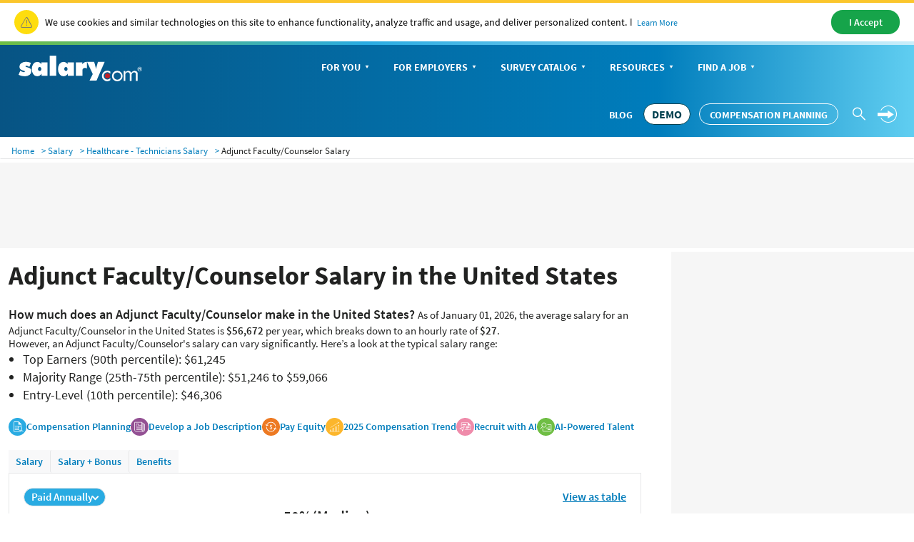

--- FILE ---
content_type: text/html; charset=utf-8
request_url: https://www.salary.com/research/salary/offering/adjunct-faculty-counselor-salary
body_size: 41627
content:

<!DOCTYPE html>
<html>
<head>
    <meta charset="utf-8" />
    <meta name="viewport" content="width=device-width, initial-scale=1.0">
    <title>Adjunct Faculty/Counselor Salary, Hourly Rate (January 01, 2026) in the United States | Salary.com</title>
    <meta name="description" content="How much does an Adjunct Faculty/Counselor make? The average annual salary of Adjunct Faculty/Counselor in the United States is $56,672 or $27 per hour, ranging from $46,306 to $61,245 and $22 to $29." />
    <meta name="author" content="Site built by: Salary.com" />
    <meta property="og:locale" content="en_US" />
    <meta property="og:type" content="website" />
    <meta property="og:title" content="Adjunct Faculty/Counselor Salary, Hourly Rate (January 01, 2026) in the United States | Salary.com" />
    <meta property="og:description" content="How much does an Adjunct Faculty/Counselor make? The average annual salary of Adjunct Faculty/Counselor in the United States is $56,672 or $27 per hour, ranging from $46,306 to $61,245 and $22 to $29." />
    <meta property="og:site_name" content="Salary.com" />
    <meta name="twitter:card" content="summary_large_image" />
    <meta name="twitter:description" content="How much does an Adjunct Faculty/Counselor make? The average annual salary of Adjunct Faculty/Counselor in the United States is $56,672 or $27 per hour, ranging from $46,306 to $61,245 and $22 to $29." />
    <meta name="twitter:title" content="Adjunct Faculty/Counselor Salary, Hourly Rate (January 01, 2026) in the United States | Salary.com" />
    <meta name="twitter:site" content="@salary" />
    <meta name="twitter:image" content="https://www.salary.com/wp-content/uploads/2018/02/homepage-cover.png" />
    <meta name="twitter:creator" content="@salary" />
    <meta property="og:url" content="https://www.salary.com/research/salary/offering/adjunct-faculty-counselor-salary" />
    <meta http-equiv='content-language' content='en-US'>
    
        <link rel="canonical" href="https://www.salary.com/research/salary/offering/adjunct-faculty-counselor-salary" />
    
    
    <link rel="preload" href="/research/salary/Styles/Salary/fonts/SourceSansPro-Bold-subset.woff2" as="font" type="font/woff2" crossorigin>
    <link rel="preload" href="/research/salary/Styles/Salary/fonts/SourceSansPro-Regular-subset.woff2" as="font" type="font/woff2" crossorigin>
    <link rel="preload" href="/research/salary/Styles/Salary/fonts/SourceSansPro-Semibold-subset.woff2" as="font" type="font/woff2" crossorigin>
    <link rel="preload" href="/research/salary/Styles/Salary/fonts/SourceSansPro-Light-subset.woff2" as="font" type="font/woff2" crossorigin>

            <link href="/research/salary/Styles/ElementStyles/CSS/Seos_Jbs_OfferingJob.min.css?RelNum=1.0.0.338" rel="stylesheet" />

    

            <script type="application/ld+json">
        {"@context":"https://schema.org","@type":"Occupation","name":"Adjunct Faculty/Counselor","mainEntityOfPage":{"@type":"WebPage","@id":"https://www.salary.com/research/salary/offering/adjunct-faculty-counselor-salary","lastReviewed":"2026-01-01"},"occupationalCategory":"Healthcare - Technicians","educationRequirements":{"@type":"EducationalOccupationalCredential","credentialCategory":"Associate's Degree"},"experienceRequirements":{"@type":"OccupationalExperienceRequirements","monthsOfExperience":"0 - 12"},"skills":["Customer Service","Radiation Safety","Patient Safety",{"@type":"DefinedTerm","name":"Customer Service","termCode":"3.32% Job Posting Frequency","description":"Customer service is the provision of service to customers before, during and after a purchase. The perception of success of such interactions is dependent on employees \"who can adjust themselves to the personality of the guest\". Customer service concerns the priority an organization assigns to customer service relative to components such as product innovation and pricing. In this sense, an organization that values good customer service may spend more money in training employees than the average organization or may proactively interview customers for feedback. From the point of view of an overall sales process engineering effort, customer service plays an important role in an organization's ability to generate income and revenue. From that perspective, customer service should be included as part of an overall approach to systematic improvement. One good customer service experience can change the entire perception a customer holds towards the organization."},{"@type":"DefinedTerm","name":"Radiation Safety","termCode":"3.09% Job Posting Frequency","description":"Establishing and maintaining safety standards in handling radioactive materials to reduce unnecessary and harmful effects of radiation exposure."},{"@type":"DefinedTerm","name":"Patient Safety","termCode":"1.86% Job Posting Frequency","description":"Patient safety is a discipline and responsibility that emphasizes safety in health care through the prevention, reduction, reporting, and analysis of medical error that often leads to adverse effects. The frequency and magnitude of avoidable adverse events experienced by patients was not well known until the 1990s, when multiple countries reported staggering numbers of patients harmed and killed by medical errors. Recognizing that healthcare errors impact 1 in every 10 patients around the world, the World Health Organization calls patient safety an endemic concern. Indeed, patient safety has emerged as a distinct healthcare discipline supported by an immature yet developing scientific framework. There is a significant transdisciplinary body of theoretical and research literature that informs the science of patient safety. At the same time, efforts are being made to anchor patient safety more firmly in medical education. The resulting patient safety knowledge continually informs improvement efforts such as: applying lessons learned from business and industry, adopting innovative technologies, educating providers and consumers, enhancing error reporting systems, and developing new economic incentives."}],"estimatedSalary":[{"@type":"MonetaryAmountDistribution","name":"National Base Annual Salary (Median)","currency":"USD","duration":"P1Y","median":56672,"percentile10":46306,"percentile25":51246,"percentile75":59066,"percentile90":61245},{"@type":"MonetaryAmountDistribution","name":"Total Compensation (Base + Bonus)","description":"Comprehensive compensation package including base salary and bonuses","currency":"USD","duration":"P1Y","median":68316},{"@type":"MonetaryAmountDistribution","name":"National Hourly Rate","currency":"USD","unitText":"HOUR","median":27},{"@type":"MonetaryAmountDistribution","name":"2023 Median Annual Salary","currency":"USD","duration":"P1Y","median":65067},{"@type":"MonetaryAmountDistribution","name":"2024 Median Annual Salary","currency":"USD","duration":"P1Y","median":65684},{"@type":"MonetaryAmountDistribution","name":"2025 Median Annual Salary","currency":"USD","duration":"P1Y","median":64020},{"@type":"MonetaryAmountDistribution","name":"Salary with MRI Skills","description":"MRI can increase salary by up to 16%.","currency":"USD","duration":"P1Y","median":65740},{"@type":"MonetaryAmountDistribution","name":"Salary with Innovation Skills","description":"Innovation can increase salary by up to 14%.","currency":"USD","duration":"P1Y","median":64606},{"@type":"MonetaryAmountDistribution","name":"Salary with Diagnostic Radiology Skills","description":"Diagnostic Radiology can increase salary by up to 11%.","currency":"USD","duration":"P1Y","median":62906},{"@type":"MonetaryAmountDistribution","name":"District of Columbia Adjunct Faculty/Counselor Salary","currency":"USD","duration":"P1Y","median":62747,"occupationLocation":{"@type":"State","name":"District of Columbia"}},{"@type":"MonetaryAmountDistribution","name":"California Adjunct Faculty/Counselor Salary","currency":"USD","duration":"P1Y","median":62509,"occupationLocation":{"@type":"State","name":"California"}},{"@type":"MonetaryAmountDistribution","name":"Massachusetts Adjunct Faculty/Counselor Salary","currency":"USD","duration":"P1Y","median":61676,"occupationLocation":{"@type":"State","name":"Massachusetts"}},{"@type":"MonetaryAmountDistribution","name":"Washington Adjunct Faculty/Counselor Salary","currency":"USD","duration":"P1Y","median":61449,"occupationLocation":{"@type":"State","name":"Washington"}},{"@type":"MonetaryAmountDistribution","name":"New Jersey Adjunct Faculty/Counselor Salary","currency":"USD","duration":"P1Y","median":61427,"occupationLocation":{"@type":"State","name":"New Jersey"}},{"@type":"MonetaryAmountDistribution","name":"Alaska Adjunct Faculty/Counselor Salary","currency":"USD","duration":"P1Y","median":61347,"occupationLocation":{"@type":"State","name":"Alaska"}},{"@type":"MonetaryAmountDistribution","name":"Connecticut Adjunct Faculty/Counselor Salary","currency":"USD","duration":"P1Y","median":60565,"occupationLocation":{"@type":"State","name":"Connecticut"}},{"@type":"MonetaryAmountDistribution","name":"New York Adjunct Faculty/Counselor Salary","currency":"USD","duration":"P1Y","median":60248,"occupationLocation":{"@type":"State","name":"New York"}},{"@type":"MonetaryAmountDistribution","name":"Hawaii Adjunct Faculty/Counselor Salary","currency":"USD","duration":"P1Y","median":59234,"occupationLocation":{"@type":"State","name":"Hawaii"}},{"@type":"MonetaryAmountDistribution","name":"Rhode Island Adjunct Faculty/Counselor Salary","currency":"USD","duration":"P1Y","median":58758,"occupationLocation":{"@type":"State","name":"Rhode Island"}},{"@type":"MonetaryAmountDistribution","name":"Maryland Adjunct Faculty/Counselor Salary","currency":"USD","duration":"P1Y","median":58434,"occupationLocation":{"@type":"State","name":"Maryland"}},{"@type":"MonetaryAmountDistribution","name":"Minnesota Adjunct Faculty/Counselor Salary","currency":"USD","duration":"P1Y","median":57992,"occupationLocation":{"@type":"State","name":"Minnesota"}},{"@type":"MonetaryAmountDistribution","name":"Colorado Adjunct Faculty/Counselor Salary","currency":"USD","duration":"P1Y","median":57822,"occupationLocation":{"@type":"State","name":"Colorado"}},{"@type":"MonetaryAmountDistribution","name":"Illinois Adjunct Faculty/Counselor Salary","currency":"USD","duration":"P1Y","median":57766,"occupationLocation":{"@type":"State","name":"Illinois"}},{"@type":"MonetaryAmountDistribution","name":"Oregon Adjunct Faculty/Counselor Salary","currency":"USD","duration":"P1Y","median":57550,"occupationLocation":{"@type":"State","name":"Oregon"}},{"@type":"MonetaryAmountDistribution","name":"Delaware Adjunct Faculty/Counselor Salary","currency":"USD","duration":"P1Y","median":57392,"occupationLocation":{"@type":"State","name":"Delaware"}},{"@type":"MonetaryAmountDistribution","name":"New Hampshire Adjunct Faculty/Counselor Salary","currency":"USD","duration":"P1Y","median":57292,"occupationLocation":{"@type":"State","name":"New Hampshire"}},{"@type":"MonetaryAmountDistribution","name":"Virginia Adjunct Faculty/Counselor Salary","currency":"USD","duration":"P1Y","median":57069,"occupationLocation":{"@type":"State","name":"Virginia"}},{"@type":"MonetaryAmountDistribution","name":"Pennsylvania Adjunct Faculty/Counselor Salary","currency":"USD","duration":"P1Y","median":56417,"occupationLocation":{"@type":"State","name":"Pennsylvania"}},{"@type":"MonetaryAmountDistribution","name":"Nevada Adjunct Faculty/Counselor Salary","currency":"USD","duration":"P1Y","median":56088,"occupationLocation":{"@type":"State","name":"Nevada"}},{"@type":"MonetaryAmountDistribution","name":"North Dakota Adjunct Faculty/Counselor Salary","currency":"USD","duration":"P1Y","median":55981,"occupationLocation":{"@type":"State","name":"North Dakota"}},{"@type":"MonetaryAmountDistribution","name":"Michigan Adjunct Faculty/Counselor Salary","currency":"USD","duration":"P1Y","median":55811,"occupationLocation":{"@type":"State","name":"Michigan"}},{"@type":"MonetaryAmountDistribution","name":"Wisconsin Adjunct Faculty/Counselor Salary","currency":"USD","duration":"P1Y","median":55748,"occupationLocation":{"@type":"State","name":"Wisconsin"}},{"@type":"MonetaryAmountDistribution","name":"Vermont Adjunct Faculty/Counselor Salary","currency":"USD","duration":"P1Y","median":55624,"occupationLocation":{"@type":"State","name":"Vermont"}},{"@type":"MonetaryAmountDistribution","name":"Texas Adjunct Faculty/Counselor Salary","currency":"USD","duration":"P1Y","median":55278,"occupationLocation":{"@type":"State","name":"Texas"}},{"@type":"MonetaryAmountDistribution","name":"Maine Adjunct Faculty/Counselor Salary","currency":"USD","duration":"P1Y","median":55255,"occupationLocation":{"@type":"State","name":"Maine"}},{"@type":"MonetaryAmountDistribution","name":"Arizona Adjunct Faculty/Counselor Salary","currency":"USD","duration":"P1Y","median":55221,"occupationLocation":{"@type":"State","name":"Arizona"}},{"@type":"MonetaryAmountDistribution","name":"Ohio Adjunct Faculty/Counselor Salary","currency":"USD","duration":"P1Y","median":55182,"occupationLocation":{"@type":"State","name":"Ohio"}},{"@type":"MonetaryAmountDistribution","name":"Georgia Adjunct Faculty/Counselor Salary","currency":"USD","duration":"P1Y","median":54660,"occupationLocation":{"@type":"State","name":"Georgia"}},{"@type":"MonetaryAmountDistribution","name":"Indiana Adjunct Faculty/Counselor Salary","currency":"USD","duration":"P1Y","median":54399,"occupationLocation":{"@type":"State","name":"Indiana"}},{"@type":"MonetaryAmountDistribution","name":"Wyoming Adjunct Faculty/Counselor Salary","currency":"USD","duration":"P1Y","median":54348,"occupationLocation":{"@type":"State","name":"Wyoming"}},{"@type":"MonetaryAmountDistribution","name":"Utah Adjunct Faculty/Counselor Salary","currency":"USD","duration":"P1Y","median":54269,"occupationLocation":{"@type":"State","name":"Utah"}},{"@type":"MonetaryAmountDistribution","name":"Iowa Adjunct Faculty/Counselor Salary","currency":"USD","duration":"P1Y","median":54235,"occupationLocation":{"@type":"State","name":"Iowa"}},{"@type":"MonetaryAmountDistribution","name":"Kansas Adjunct Faculty/Counselor Salary","currency":"USD","duration":"P1Y","median":53963,"occupationLocation":{"@type":"State","name":"Kansas"}},{"@type":"MonetaryAmountDistribution","name":"Louisiana Adjunct Faculty/Counselor Salary","currency":"USD","duration":"P1Y","median":53884,"occupationLocation":{"@type":"State","name":"Louisiana"}},{"@type":"MonetaryAmountDistribution","name":"North Carolina Adjunct Faculty/Counselor Salary","currency":"USD","duration":"P1Y","median":53855,"occupationLocation":{"@type":"State","name":"North Carolina"}},{"@type":"MonetaryAmountDistribution","name":"Missouri Adjunct Faculty/Counselor Salary","currency":"USD","duration":"P1Y","median":53844,"occupationLocation":{"@type":"State","name":"Missouri"}},{"@type":"MonetaryAmountDistribution","name":"Florida Adjunct Faculty/Counselor Salary","currency":"USD","duration":"P1Y","median":53623,"occupationLocation":{"@type":"State","name":"Florida"}},{"@type":"MonetaryAmountDistribution","name":"Montana Adjunct Faculty/Counselor Salary","currency":"USD","duration":"P1Y","median":53504,"occupationLocation":{"@type":"State","name":"Montana"}},{"@type":"MonetaryAmountDistribution","name":"Nebraska Adjunct Faculty/Counselor Salary","currency":"USD","duration":"P1Y","median":53391,"occupationLocation":{"@type":"State","name":"Nebraska"}},{"@type":"MonetaryAmountDistribution","name":"Kentucky Adjunct Faculty/Counselor Salary","currency":"USD","duration":"P1Y","median":53328,"occupationLocation":{"@type":"State","name":"Kentucky"}},{"@type":"MonetaryAmountDistribution","name":"South Carolina Adjunct Faculty/Counselor Salary","currency":"USD","duration":"P1Y","median":53102,"occupationLocation":{"@type":"State","name":"South Carolina"}},{"@type":"MonetaryAmountDistribution","name":"Tennessee Adjunct Faculty/Counselor Salary","currency":"USD","duration":"P1Y","median":52960,"occupationLocation":{"@type":"State","name":"Tennessee"}},{"@type":"MonetaryAmountDistribution","name":"Idaho Adjunct Faculty/Counselor Salary","currency":"USD","duration":"P1Y","median":52903,"occupationLocation":{"@type":"State","name":"Idaho"}},{"@type":"MonetaryAmountDistribution","name":"New Mexico Adjunct Faculty/Counselor Salary","currency":"USD","duration":"P1Y","median":52490,"occupationLocation":{"@type":"State","name":"New Mexico"}},{"@type":"MonetaryAmountDistribution","name":"Oklahoma Adjunct Faculty/Counselor Salary","currency":"USD","duration":"P1Y","median":52399,"occupationLocation":{"@type":"State","name":"Oklahoma"}},{"@type":"MonetaryAmountDistribution","name":"Alabama Adjunct Faculty/Counselor Salary","currency":"USD","duration":"P1Y","median":52065,"occupationLocation":{"@type":"State","name":"Alabama"}},{"@type":"MonetaryAmountDistribution","name":"South Dakota Adjunct Faculty/Counselor Salary","currency":"USD","duration":"P1Y","median":51504,"occupationLocation":{"@type":"State","name":"South Dakota"}},{"@type":"MonetaryAmountDistribution","name":"Arkansas Adjunct Faculty/Counselor Salary","currency":"USD","duration":"P1Y","median":51197,"occupationLocation":{"@type":"State","name":"Arkansas"}},{"@type":"MonetaryAmountDistribution","name":"West Virginia Adjunct Faculty/Counselor Salary","currency":"USD","duration":"P1Y","median":51033,"occupationLocation":{"@type":"State","name":"West Virginia"}},{"@type":"MonetaryAmountDistribution","name":"Mississippi Adjunct Faculty/Counselor Salary","currency":"USD","duration":"P1Y","median":50540,"occupationLocation":{"@type":"State","name":"Mississippi"}},{"@type":"MonetaryAmountDistribution","name":"San Jose, CA Adjunct Faculty/Counselor Salary","description":"Highest paying city for this occupation.","currency":"USD","duration":"P1Y","median":71480,"occupationLocation":{"@type":"City","name":"San Jose","address":{"@type":"PostalAddress","addressRegion":"CA"}}},{"@type":"MonetaryAmountDistribution","name":"San Francisco, CA Adjunct Faculty/Counselor Salary","description":"Second highest paying city for this occupation.","currency":"USD","duration":"P1Y","median":70778,"occupationLocation":{"@type":"City","name":"San Francisco","address":{"@type":"PostalAddress","addressRegion":"CA"}}},{"@type":"MonetaryAmountDistribution","name":"Oakland, CA Adjunct Faculty/Counselor Salary","description":"Third highest paying city for this occupation.","currency":"USD","duration":"P1Y","median":69208,"occupationLocation":{"@type":"City","name":"Oakland","address":{"@type":"PostalAddress","addressRegion":"CA"}}},{"@type":"MonetaryAmountDistribution","name":"New York, NY Adjunct Faculty/Counselor Salary","description":"Fourth highest paying city for this occupation.","currency":"USD","duration":"P1Y","median":65677,"occupationLocation":{"@type":"City","name":"New York","address":{"@type":"PostalAddress","addressRegion":"NY"}}},{"@type":"MonetaryAmountDistribution","name":"Queens Village, NY Adjunct Faculty/Counselor Salary","description":"Fifth highest paying city for this occupation.","currency":"USD","duration":"P1Y","median":65252,"occupationLocation":{"@type":"City","name":"Queens Village","address":{"@type":"PostalAddress","addressRegion":"NY"}}}],"occupationLocation":{"@type":"Country","name":"United States"}}
    </script>


        <script type="text/javascript">
        var settings = {
            baseUrl: '/research/salary/',
            destinationHost:'https://www.salary.com',
            cookieDomain: 'salary.com'
        };
    </script>
    <script src="/research/salary/Styles/Salary/js/sal_cookieconsent.min.js?RelNum=1.0.0.338"></script>
        <script async src="https://anymind360.com/js/19765/ats.js"></script>
        <script type="text/javascript">
            (function (c, l, a, r, i, t, y) {
                c[a] = c[a] || function () { (c[a].q = c[a].q || []).push(arguments) };
                t = l.createElement(r); t.async = 1; t.src = "https://www.clarity.ms/tag/" + i;
                y = l.getElementsByTagName(r)[0]; y.parentNode.insertBefore(t, y);
            })(window, document, "clarity", "script", "sgqgqwjw24");
        </script>
</head>
<body>
    <div id="cookie-banner"> </div>
    <script>
        initCookieBanner("cookie-banner");
    </script>

        <input type="hidden" id="hd_caleadsource" name="hd_caleadsource" value="cd_salaryseo_{type}_pricinginquiry" />
    <input type="hidden" id="hd_surveyleadsource" name="hd_surveyleadsource" value="cd_salaryseo_{type}_survey_inquiry" />
    <input type="hidden" id="hd_showpopup_cademoform" name="hd_showpopup_cademoform" value="0" />
    <input type="hidden" id="hd_showpopup_surveydemoform" name="hd_showpopup_surveydemoform" value="1" />
    <input type="hidden" id="hd_clickcaleadsorce" name="hd_clickcaleadsorce" value="cd_salaryseo_click_button_pricinginquiry" />
    <input type="hidden" id="hd_cpleadsource" name="hd_cpleadsource" value="cd_salaryseo_{type}_cpinquiry" />
    <input type="hidden" id="hd_showpopup_cpdemoform" name="hd_showpopup_cpdemoform" value="0" />


    <form name="form_trafficDriverTypeahead" id="form_trafficDriverTypeahead" action="" method="get"></form>
    <!-- Global nav -->
    <div class="sa-global-gradient">
        <nav class="sa-header-global navbar navbar-static-top">
            <!-- Brand and toggle get grouped for better mobile display -->
            <div class="navbar-header">
                <button type="button" class="navbar-toggle collapsed" data-toggle="collapse" data-target="#nav-global-header-primary" aria-expanded="false">
                    <span class="sr-only">Toggle navigation</span>
                    <span class="icon-megamenu"></span>
                </button>
                <a class="navbar-brand" href="https://www.salary.com">
                    <img src="https://www.salary.com/research/Styles/Salary/img/salary-logo-reversed.svg" onerror="this.src='https://www.salary.com/research/Styles/Salary/img/salary-logo-reversed.png'" class="sa-logo" alt="Salary.com">
                </a>
                <div class="sa-btn-cta sa-header-global-demo">
                    <a class="btn header_global-demo sal-demo-button" href="https://www.salary.com/swz-request-demo/action?s=c_salaryseo_header">DEMO</a>
                </div>
            </div>
            <!-- Collect the nav links, forms, and other content for toggling -->
            <div class="sa-header-global-menu">
                <div class="collapse navbar-collapse sa-header-global-navcontainer" id="nav-global-header-primary">
                    <div class="sa-header-global-menu-content">
                        <a href="#" class="btn-modal-close" aria-label="Close" data-toggle="collapse" data-target="#nav-global-header-primary" aria-expanded="false">
                            <span class="icon-remove"></span>
                        </a>
                        <div class="sa-navbar-subheader">
                            <img src="https://www.salary.com/research/Styles/Salary/img/salary-logo.svg" onerror="this.src = 'https://www.salary.com/research/Styles/Salary/img/salary-logo.png'" class="sa-logo" alt="Salary.com">
                        </div>
                        <ul class="sa-header-global-nav nav navbar-nav">
                            <li class="sa-header-global-nav-home">
                                <a href="https://www.salary.com">Home</a>
                            </li>
                            <li>
                                <a href="https://www.salary.com/research/salary" data-container="id-sa-header-section-foryou">
                                    For You<span class="caret"></span>
                                </a>
                                <a href="#id-sa-header-section-foryou" role="button" data-toggle="collapse" aria-expanded="false" aria-controls="id-sa-header-section-foryou">
                                    <span class="sr-only">Personal Menu</span><span class="icon-arrow-circle-right"></span>
                                </a>
                            </li>
                            <li>
                                <a href="https://www.salary.com/business/" data-container="id-sa-header-section-employers">
                                    For Employers<span class="caret"></span>
                                </a>
                                <a href="#id-sa-header-section-employers" role="button" data-toggle="collapse" aria-expanded="false" aria-controls="id-sa-header-section-employers">
                                    <span class="sr-only">Business Menu</span><span class="icon-arrow-circle-right"></span>
                                </a>
                            </li>
                            <li>
                                <a href="https://www.salary.com/business/surveys/" data-container="id-sa-header-section-survey">
                                    Survey Catalog<span class="caret"></span>
                                </a>
                                <a href="#id-sa-header-section-survey" role="button" data-toggle="collapse" aria-expanded="false" aria-controls="id-sa-header-section-survey">
                                    <span class="sr-only">Servey Menu</span><span class="icon-arrow-circle-right"></span>
                                </a>
                            </li>
                            <li>
                                <a href="https://www.salary.com/research" data-container="id-sa-header-section-resources">
                                    Resources<span class="caret"></span>
                                </a>
                                <a href="#id-sa-header-section-resources" role="button" data-toggle="collapse" aria-expanded="false" aria-controls="id-sa-header-section-resources">
                                    <span class="sr-only">Resources Menu</span><span class="icon-arrow-circle-right"></span>
                                </a>
                            </li>
                            <li>
                                <a href="https://www.salary.com/research/jobs" data-container="id-sa-header-section-job">
                                    Find a Job<span class="caret"></span>
                                </a>
                                <a href="#id-sa-header-section-job" role="button" data-toggle="collapse" aria-expanded="false" aria-controls="id-sa-header-section-job">
                                    <span class="sr-only">Job Menu</span><span class="icon-arrow-circle-right"></span>
                                </a>
                            </li>
                            <li class="btn-blog">
                                <a class="globals-menu-title" href="https://www.salary.com/blog">Blog</a>
                                <a href="https://www.salary.com/blog" role="button">
                                    <span class="icon-arrow-circle-right"></span>
                                </a>
                            </li>
                        </ul>
                        <div class="sa-header-global-nav-btns">
                            <div class="sa-header-global-nav-btns-desc margin-bottom0 sa-header-global-btns-search-login">
                                <div class="sa-header-global-nav-btns-desc sa-header-global-btns-searchbox hide">
                                    
                                    <form name="form_globalsearch" id="form_globalheadersearch" action="https://www.salary.com/research/search" style="position:relative;">
                                        <div style="display:flex;justify-content:center;align-items:center;">
                                            <div class="header_globalsearch-wrapper">
                                                <div class="survery_menu_searchjob-inline">
                                                    <input class="header_globalsearch-input" minlength="1" autocomplete="off" id="header_globalsearch-input" type="text" name="keyword" placeholder="Search">
                                                    <img class="header_globalsearch-trafficdrivertad-spinner" src="/research/salary/Images/spinner-typeahead-transparent.gif" width="20">
                                                    <span class="icon-search header_globalsearch-icon-search"></span>
                                                    <span class="icon-remove header_globalsearch-icon-remove collapse"></span>
                                                </div>
                                            </div>
                                            <span class="icon-arrow-circle-right text-white header_globalsearch-icon-arrowright"></span>
                                        </div>
                                        <div id="global-search-result" class="collapse"></div>
                                    </form>

                                </div>

                                <a class="text-white cursor-pointer sa-header-global-btns-search" id="trafficdrivertad-headerSearch-jobtitle_iconSearch" onclick="SalToggleSearchBox(this);">
                                    <span class="icon-search icon-header_globalsearch text-size22"></span>
                                </a>
                                <div class="dropdown sa-header-global-login-dropdown margin-bottom0 margin-top0">
                                    <div class="sa-header-global-login dropdown-toggle display-flex" id="sa-global-header-login-btn" data-toggle="dropdown" aria-haspopup="true" aria-expanded="false">
                                        <span class="sal-icon-arrow-rightwithcircle login-img cursor-pointer"></span>
                                        <span class="sal-icon-arrow-rightwithcircle-mobile login-img-mobile"></span>
                                    </div>
                                    <ul class="dropdown-menu" aria-labelledby="sa-global-header-login-btn"></ul>
                                </div>
                            </div>
                            <div class="sa-header-global-nav-btns-desc icon-i margin-bottom0">
                                <span class="sa-header-global-nav-btns-desc-hed">Experience CompAnalyst:</span>
                                <span class="sa-btn-cta sa-header-global-btns-search-demo sa-btn-cta-demo-only">
                                    <a class="btn header_global-demo sal-demo-button" href="https://www.salary.com/swz-request-demo/action?s=c_salaryseo_header">DEMO</a>
                                </span>
                                <span class="sa-btn-cta sa-header-global-btns-search-demo" style="margin-left:0!important">
                                    <a class="btn header_global-demo" href="/business/compensation-software/compensation-planning/?s=c_salaryseo&header">Compensation Planning</a>
                                </span>
                            </div>
                            <div class="sa-header-global-nav-btns-desc btn-blog">
                                <a href="https://www.salary.com/blog/" class="text-white text-uppercase header_global-blog">Blog</a>
                            </div>
                        </div>

                        <div class="sa-header-global-subnav collapse" id="id-sa-header-section-foryou">
                        </div>

                        <div class="sa-header-global-subnav collapse" id="id-sa-header-section-employers">
                        </div>

                        <div class="sa-header-global-subnav collapse" id="id-sa-header-section-survey">
                        </div>

                        <div class="sa-header-global-subnav collapse" id="id-sa-header-section-resources">
                        </div>

                        <div class="sa-header-global-subnav collapse" id="id-sa-header-section-job">
                        </div>
                    </div><!-- /sa-header-global-menu-content -->
                </div>
            </div><!-- /sa-header-global-menu -->
        </nav><!-- /sa-header-global -->
    </div>
    <!-- /Global header -->

<style>
    .sa-header-global-demo .sal-demo-button,
    .sa-header-global-btns-search-demo .sal-demo-button {
        background: #ffffff !important;
        border: solid 1px #014150 !important;
        border-radius: 15px;
        font-weight: 700 !important;
        font-size: 16px !important;
        color: #014150 !important;
        text-align: center;
        align-items: center;
        line-height: 28px !important;
        padding-right: .6875rem !important;
        padding-left: .6875rem;
    }

    .sa-btn-cta-demo-only {
        background-image: none;
        background-color: unset;
    }

    @media(max-width:768px) {
        .sa-btn-cta-demo-only {
            border: none;
            display: block;
            /* float: right; */
            margin-top: 0;
        }

        .sa-btn-left-nav {
            float: none !important;
        }
    }

    @media (min-width: 64em) {
        .sal-demo-button {
            font-size: 14px !important;
        }
        .sa-header-global-nav > li > a, .header_global-blog, .header_global-demo {
            font-size: 14px !important;
        }
    }

    @media (min-width: 1368px) {
        .sal-demo-button {
            font-size: 16px !important;
        }
        .sa-header-global-nav > li > a, .header_global-blog, .header_global-demo {
            font-size: 16px !important;
        }
    }
</style>




    <script src="/research/salary/UtilityScripts/Resources/Factor.js"></script>


    <nav class="navbar sa-navbar-secondary" id="bread_scrumb">
        <ul class="sa-list list-inline line-height2-mobile">
            <li>
                <a href="https://www.salary.com" class="sa-navbar-secondary-link active">Home</a>
            </li>
            <li>
                <a href="https://www.salary.com/research/salary" class="sa-navbar-secondary-link active">Salary</a>
            </li>
            <li>
                <a href="https://www.salary.com/research/healthcare-technicians-salary" class="sa-navbar-secondary-link active">Healthcare - Technicians Salary</a>
            </li>

                <li>Adjunct Faculty/Counselor Salary</li>
        </ul>
    </nav>
    <input type="hidden" id="hd_seojobtitle" name="hd_seojobtitle" value="adjunct-faculty-counselor" />
    <input type="hidden" id="hd_paytype" value="0" />
    <input type="hidden" id="hd_statecode" name="hd_statecode" />
    <input type="hidden" id="hd_cityname" name="hd_cityname" />
    <input type="hidden" id="hd_zipcode" name="hd_zipcode" data-isdefaultzipcode="1" value="" />
    <input type="hidden" id="hd_benchmarkjobcode" name="hd_benchmarkjobcode" value="HC07000691" />
    <input type="hidden" id="hd_benchmarkjobtitle" name="hd_benchmarkjobtitle" value="Radiologic Technologist I" />
    <input type="hidden" id="hd_jobtitle" name="hd_jobtitle" value="Adjunct Faculty/Counselor" />
    <input type="hidden" id="hd_jobtype" name="hd_jobtype" value="19" />
    <input type="hidden" id="hd_location" name="hd_location" value="United States" />
    <input type="hidden" id="hd_jobcode" name="hd_jobcode" value="FFF00006549" />
    <input type="hidden" id="hd_rawsalary50" name="hd_rawsalary50" value="56672" />
    <input type="hidden" id="hd_searchvolumeiszero" name="hd_searchvolumeiszero" value="1" />


                <div class="anymind-content d leaderboard">
                    <div id="anymind_leaderboard"></div>
                </div>


    <div class="sa-layout sal-layout-sm">
        <div class="sa-layout-2a-a">
                <input type="hidden" id="hd_ishotjob" name="hd_ishotjob" />
    <input type="hidden" id="hd_seohotjobtitle" name="hd_seohotjobtitle" value="adjunct-faculty-counselor" />
    <div class="common-sticky-bar"></div>

            
    <div class="sa-layout-section bounce-rate-improve">
      
        <div class="bounce-header">
            <h1>Adjunct Faculty/Counselor Salary in the United States</h1>
            <div class="bounce-location">
                <form method="get" target="_self" class="job-location-header-form">
                    <div class="job-location-header-div">
                        <input type="search" class="job-header-typeahead-hint" tabindex="-1" readonly="">
                        <input type="search" class="job-header-typeahead-input main-input"
                               id="job-header-typeahead-input"
                               name="job-header-typeahead-input"
                               placeholder="Search More Jobs"
                               value="Adjunct Faculty/Counselor"
                               autocomplete="off"
                               data-jobcode="FFF00006549"
                               data-seotitle="adjunct-faculty-counselor">
                        <span class="icon-search">
                        </span>
                        <img class="job-header-typeahead-spinner" src="/research/salary/Images/spinner-typeahead.gif">
                        <span class="icon-remove" onclick="removeInput(this)"></span>
                        <button onclick="searchJobTitleEvent(this);">Search</button>
                        <div class="job-header-typeahead-menu"></div>
                    </div>
                </form>

            </div>

        </div>
      
        <div class="bounce-info">
            <article class="salary-info">
                            <h2>How much does an Adjunct Faculty/Counselor make in the United States? </h2>
            <p>
                As of January 01, 2026, the average salary for an Adjunct Faculty/Counselor in the United States is <b>$56,672</b> per year, which breaks down to an hourly rate of <b>$27</b>.
            </p>
            <p>
                However, an Adjunct Faculty/Counselor's salary can vary significantly. Here’s a look at the typical salary range:
            </p>
            <ul>
                <li>Top Earners (90th percentile): $61,245</li>
                <li>Majority Range (25th-75th percentile): $51,246 to $59,066</li>
                <li>Entry-Level (10th percentile): $46,306</li>
            </ul>
            <script type="application/ld+json">
            {"@context":"https://schema.org","@type":"FAQPage","mainEntity":[{"@type":"Question","name":"How much does an Adjunct Faculty/Counselor make in the United States? (2026)","acceptedAnswer":{"@type":"Answer","text":"As of January 01, 2026, the average salary for an Adjunct Faculty/Counselor in the United States is $56,672 per year, which breaks down to an hourly rate of $27.However, an Adjunct Faculty/Counselor\u0027s salary can vary significantly. Here’s a look at the typical salary range:Top Earners (90th percentile): $61,245Majority Range (25th-75th percentile): $51,246 to $59,066Entry-Level (10th percentile): $46,306"}},{"@type":"Question","name":"What are the main factors that influence an Adjunct Faculty/Counselor\u0027s salary?","acceptedAnswer":{"@type":"Answer","text":"The primary factors are: 1) Experience Level, 2) Geographic Location, 3) Education/Skills, 4) Company Size \u0026 Industry"}},{"@type":"Question","name":"How does experience change An Adjunct Faculty/Counselor\u0027s salary?","acceptedAnswer":{"@type":"Answer","text":" An Adjunct Faculty/Counselor\u0027s salary grows with experience: a Adjunct Faculty/Counselor (0-1 years)earns $56,173, a Radiologic Technologist II (1-3 years)earns $61,859, a Radiologic Technologist III (3-5 years)earns $82,325, a Chief Radiologic Technologist (5+ years)earns $96,785, "}},{"@type":"Question","name":"What are the highest paying states for an Adjunct Faculty/Counselor?","acceptedAnswer":{"@type":"Answer","text":"Adjunct Faculty/Counselor salary varies significantly by state. The top 3 highest paying states for Adjunct Faculty/Counselor roles are District of Columbia $62,747, California $62,509, Massachusetts $61,676. These tech hubs typically pay 10-15% above the national average."}},{"@type":"Question","name":"How much do different types of Adjunct Faculty/Counselor roles make?","acceptedAnswer":{"@type":"Answer","text":"Salaries for Adjunct Faculty/Counselor level roles vary by specialization: adjunct law professor: $159,840; Adjunct Professor: $103,052; Adjunct, Psychology: $85,275; Adjunct Lecturer: $79,028; Adjunct Librarian: $68,537."}},{"@type":"Question","name":"How do different companies affect an Adjunct Faculty/Counselor\u0027s salary?","acceptedAnswer":{"@type":"Answer","text":"Company size, industry, and compensation structure create significant salary variations for Adjunct Faculty/Counselor roles. Large, established industry leaders like New York Police Department ($97,099) and State of New York - Metropolitan Transportation Authority ($95,962) offer base salaries 35-40% above the national average. In contrast, smaller firms or startups may offer closer to $75,106."}}]}
            </script>

            </article>
        </div>

                <div class="bounce-group-blog">
            <div data-url="https://www.salary.com/resources/how-to/implement-a-pay-for-performance-compensation-strategy-using-compensation-planning-software"
                 data-s="s=cd_salaryseo&amp;job=adjunct-faculty-counselor&amp;location=US">
                <img src="/research/salary/Images/Icon-the-Gender-Pay-Gap-Report.svg" /> Compensation Planning
            </div>
            <div data-url="https://www.salary.com/resources/how-to/how-to-manage-job-descriptions/" data-s="s=cd_salaryseo&amp;job=adjunct-faculty-counselor&amp;location=US">
                <img src="/research/salary/Images/tipIcon-article.svg" />Develop a Job Description
            </div>
            <div data-url="https://www.salary.com/resources/how-to/5-tips-for-achieving-pay-equity/" data-s="s=cd_salaryseo&amp;job=adjunct-faculty-counselor&amp;location=US">
                <img src="/research/salary/Images/Promote/icon_pe.svg" />Pay Equity
            </div>

            <div data-url="https://www.salary.com/resources/hr-glossary/top-5-compensation-trends-hr-needs-to-know" data-s="s=cd_salaryseo&amp;job=adjunct-faculty-counselor&amp;location=US">
                <img src="/research/salary/Images/Promote/icon_compensation_trend.svg" />2025 Compensation Trend
            </div>

            <div data-url="/resources/how-to/how-ai-in-talent-acquisition-is-transforming-recruitment" data-s="s=cd_salaryseo&amp;job=adjunct-faculty-counselor&amp;location=US">
                <img src="/research/salary/Images/Promote/icon_request.svg" />
                Recruit with AI
            </div>

            <div data-url="/resources/how-to/how-can-hr-professionals-use-ai-in-talent-management-today" data-s="s=cd_salaryseo&amp;job=adjunct-faculty-counselor&amp;location=US">
                <img src="/research/salary/Images/Icon-the-Pay-Transparency-blog.svg" />
                AI-Powered Talent
            </div>
        </div>


        <div class="bellcurve-ibar-container">

            <div class="bounce-left">
                <div class="bounce-chart-header">
                    <div class="bounce-nav">
                        <a href="javascript:changeTab(1);" rel="nofollow">Salary</a>
                        <a href="javascript:changeTab(2);" rel="nofollow">Salary + Bonus</a>
                        <a href="javascript:changeTab(3);" rel="nofollow" id=btn_jobsalary_benefits_tab>Benefits</a>
                    </div>

                </div>
                <div class="bounce-chart-table-content">
                    <div class="dropdown payinterval">
                        <button data-toggle="dropdown" aria-expanded="false" class="payinterval-btn">
                            Paid Annually<span class="sal-icon-dropdown"></span>
                        </button>
                        <div class="dropdown-menu">
                            <span onclick="location.href='/tools/salary-calculator/adjunct-faculty-counselor'">Paid Annually</span>
                            <span onclick="location.href='/tools/salary-calculator/adjunct-faculty-counselor-monthly'">Paid Monthly</span>
                            <span onclick="location.href='/tools/salary-calculator/adjunct-faculty-counselor-semimonthly'">Paid Semimonthly</span>
                            <span onclick="location.href='/tools/salary-calculator/adjunct-faculty-counselor-biweekly'">Paid Biweekly</span>
                            <span onclick="location.href='/tools/salary-calculator/adjunct-faculty-counselor-weekly'">Paid Weekly</span>
                            <span onclick="location.href='/tools/salary-calculator/adjunct-faculty-counselor-hourly'">Paid Hourly</span>
                        </div>
                    </div>

                    <a class="change-view view-table">View as table</a>
                    <a class="change-view view-chart d-none">View as graph</a>
                        <svg style="margin-bottom: -10%" xmlns="http://www.w3.org/2000/svg" xmlns:xlink="http://www.w3.org/1999/xlink" viewBox="0 0 650.23 228.42" class="cursor-pointer" onclick="location.href='https://www.salary.com/tools/salary-calculator/adjunct-faculty-counselor'">
                            <defs>
                                <linearGradient id="linear-gradient" x1="-1129.28" y1="1592.34" x2="-1129.28" y2="1591.27" gradientTransform="translate(347804.99 -238215.85) scale(307.7 149.74)" gradientUnits="userSpaceOnUse">
                                    <stop offset="0" stop-color="#fff" stop-opacity="0"></stop>
                                    <stop offset="1" stop-color="#ddf4fc"></stop>
                                </linearGradient>

                                <linearGradient id="linear-gradient0" y1="0.5" x2="0.97" y2="0.5" gradientUnits="objectBoundingBox">
                                    <stop offset="0" stop-color="#3bbb1d"></stop>
                                    <stop offset="1" stop-color="#007dbc"></stop>
                                </linearGradient>
                                <filter id="rect_686" x="0" y="3" width="192" height="48" filterUnits="userSpaceOnUse">
                                    <feOffset dy="2" input="SourceAlpha"></feOffset>
                                    <feGaussianBlur stdDeviation="2" result="blur"></feGaussianBlur>
                                    <feFlood flood-opacity="0.161"></feFlood>
                                    <feComposite operator="in" in2="blur"></feComposite>
                                    <feComposite in="SourceGraphic"></feComposite>
                                </filter>
                                <linearGradient id="linear-gradient-2" x1="0.5" x2="0.5" y2="1" gradientUnits="objectBoundingBox">
                                    <stop offset="0" stop-color="#29abe2"></stop>
                                    <stop offset="1" stop-color="#007dbc"></stop>
                                </linearGradient>
                            </defs>

                            <g id="chart_desktop" transform="translate(-11060.909 -930.517)">
                                <g id="Web_chart" transform="translate(927 -1593.82)">
                                    <g id="Layer_2" transform="translate(10133.9 2527.056)">
                                        <g id="bellcurve">
                                            <g id="bellcurve-2">
                                                <g id="chart_desktop-2" data-name="chart_desktop">
                                                    <path id="curve_aiExp-2" stroke="#29abe2" stroke-miterlimit="10" stroke-width="3.44" fill-rule="evenodd" fill="url(#linear-gradient)" d="M.1,219.6s65.8-3.5,157.4-44.5C208,152.4,266.3,59.6,325.7,59.6c54.2,0,109.4,91.7,158.6,113.2,94,41.1,165.8,46.8,165.8,46.8"></path>
                                                    <g id="salary_left_2">
                                                        <line id="dashline" y1="116.3" transform="translate(151.7 45.5)" fill="none" stroke="#707070" stroke-width="1" stroke-dasharray="3"></line>
                                                        <text id="_25_" data-name="25%" transform="translate(139.44 19.73)" fill="#58595b" font-size="16" font-family="SourceSansPro-Regular, Source Sans Pro">
                                                            <tspan x="0" y="0">25%</tspan>
                                                        </text>
                                                        <g id="left_salary_value_2">
                                                            <text id="_28_680" data-name="$94,986" transform="translate(123.89 37.53)" fill="#58595b" font-size="16" font-family="SourceSansPro-Regular, Source Sans Pro">
                                                                <tspan x="0" y="0">$51,246</tspan>
                                                            </text>
                                                        </g>
                                                        <circle id="circle_left" cx="5" cy="5" r="5" transform="translate(146.7 172.7)" fill="#29abe2"></circle>
                                                    </g>
                                                    <g id="salary_left_1">
                                                        <text id="_10_" data-name="10%" transform="translate(38.5 19.73)" fill="#58595b" font-size="16" font-family="SourceSansPro-Regular, Source Sans Pro">
                                                            <tspan x="0" y="0">10%</tspan>
                                                        </text>
                                                        <g id="left_salary_value_1">
                                                            <text id="_26_888" data-name="$80,240" transform="translate(27.2 37.54)" fill="#58595b" font-size="16" font-family="SourceSansPro-Regular, Source Sans Pro">
                                                                <tspan x="0" y="0">$46,306</tspan>
                                                            </text>
                                                        </g>
                                                        <line id="dashline_left" y1="148.3" transform="translate(52.5 46.6)" fill="none" stroke="#707070" stroke-width="1" stroke-dasharray="3"></line>
                                                        <circle id="circle_left-2" cx="5" cy="5" r="5" transform="translate(47.5 205.8)" fill="#29abe2"></circle>
                                                    </g>
                                                    <g id="salary_right_2">
                                                        <text id="_90_" data-name="90%" transform="translate(580.3 19.01)" fill="#58595b" font-size="16" font-family="SourceSansPro-Regular, Source Sans Pro">
                                                            <tspan x="0" y="0">90%</tspan>
                                                        </text>
                                                        <g id="right_salary_value_2">
                                                            <text id="_135_289" data-name="$148,961" transform="translate(565.02 36.81)" fill="#58595b" font-size="16" font-family="SourceSansPro-Regular, Source Sans Pro">
                                                                <tspan x="0" y="0">$61,245</tspan>
                                                            </text>
                                                        </g>
                                                        <line id="dashline_right" y1="148.3" transform="translate(595.7 46.6)" fill="none" stroke="#707070" stroke-width="1" stroke-dasharray="3"></line>
                                                        <circle id="circle_right" cx="5" cy="5" r="5" transform="translate(590.7 204.8)" fill="#29abe2"></circle>
                                                    </g>
                                                    <g id="salary_right_1">
                                                        <text id="_75_" data-name="75%" transform="translate(479.07 19.73)" fill="#58595b" font-size="16" font-family="SourceSansPro-Regular, Source Sans Pro">
                                                            <tspan x="0" y="0">75%</tspan>
                                                        </text>
                                                        <g id="right_salary_value_1">
                                                            <text id="_35_040" data-name="$130,957" transform="translate(467.76 37.54)" fill="#58595b" font-size="16" font-family="SourceSansPro-Regular, Source Sans Pro">
                                                                <tspan x="0" y="0">$59,066</tspan>
                                                            </text>
                                                        </g>
                                                        <line id="dashline_right-2" y1="114.9" transform="translate(493.2 46.6)" fill="none" stroke="#707070" stroke-width="1" stroke-dasharray="3"></line>
                                                        <circle id="circle_right-2" cx="5" cy="5" r="5" transform="translate(488.2 171.4)" fill="#29abe2"></circle>
                                                    </g>
                                                    <g id="salary_top">
                                                        <text id="top_salary_value" transform="translate(292.24 36.81)" fill="#212221" font-size="18" font-family="SourceSansPro-Bold, Source Sans Pro" font-weight="700">
                                                            <tspan x="0" y="0">$56,672</tspan>
                                                        </text>
                                                        <text id="_50_Median_" data-name="50%(Median)" transform="translate(280.06 13.28)" fill="#212221" font-size="16" font-family="SourceSansPro-Semibold, Source Sans Pro" font-weight="600">
                                                            <tspan x="0" y="0">50%(Median)</tspan>
                                                        </text>
                                                        <circle id="circle_top" cx="5" cy="5" r="5" transform="translate(319.9 54)" fill="#29abe2"></circle>
                                                    </g>
                                                </g>
                                            </g>
                                        </g>
                                    </g>
                                    <g xmlns="http://www.w3.org/2000/svg" id="group_1143" data-name="group 1143" transform="translate(-60)" onclick="event.cancelBubble = true;SalPopupDemoForm_btnClick()">
                                        <g transform="matrix(1, 0, 0, 1, 10619, 2605)" filter="url(#rect_686)">
                                            <rect id="rect_686-2" data-name="rect 686" width="180" height="36" rx="7" transform="translate(0 6)" fill="url(#linear-gradient0)" />
                                        </g>
                                        <rect id="rect_687" data-name="rect 687" width="174" height="32" rx="6" transform="translate(10621 2613)" fill="#fff" />

                                        <g id="group_829" data-name="group 829" transform="translate(10790 2740)">
                                            <circle id="circle_62" data-name="circle 62" cx="25" cy="25" r="25" transform="translate(-22.037 -135.037)" fill="url(#linear-gradient-2)" />
                                            <g id="circle_63" data-name="circle 63" transform="translate(-18.037 -131.037)" fill="#fff" stroke="#caeefa" stroke-width="1">
                                                <circle cx="21" cy="21" r="21" stroke="none" />
                                                <circle cx="21" cy="21" r="20.5" fill="none" />
                                            </g>
                                            <circle id="circle_64" data-name="circle 64" cx="18" cy="18" r="18" transform="translate(-15.037 -128.037)" fill="#01374f" />
                                            <path id="path_1258" data-name="path 1258" transform="translate(-6.358 -101.077)" fill="#7eea5d" d="M6.962-2.766h4.284V-3.977c0-4.356,5.694-4.645,5.694-10.429,0-4.1-2.856-7.1-7.754-7.1-4.754,0-7.863,2.8-7.989,7.917H5.281c.145-2.621,1.356-4.32,3.85-4.32a3.246,3.246,0,0,1,3.525,3.452c0,4.266-5.694,4.718-5.694,10ZM6.745,4.175h4.7v-4.3h-4.7Z" />
                                        </g>

                                        <text id="Didn_t_find_job_title_Click" data-name="Didn’t find job title? Click" transform="translate(10629 2633)" fill="#212221" font-size="12" font-family="SourceSansPro-Bold, Source Sans Pro" font-weight="700">
                                            <tspan x="0" y="0">Didn’t find job title?</tspan>
                                            <tspan y="0" fill="#007dbc">Click</tspan>
                                        </text>
                                    </g>
                                </g>
                            </g>
                        </svg>

                    <div class="sal-btn-group-survey">
                        <button data-url="https://www.salary.com/swz-request-demo" data-s="s=cd_salaryseo_survey&amp;job=adjunct-faculty-counselor&amp;location=US">
                            <span>Employers:</span>
                            <span>Find Surveys For This Job</span>
                            <span class="icon-arrow-circle-right"></span>
                        </button>
                        <button data-url="https://www.salary.com/companalyst/" data-s="s=cd_salaryseo&amp;job=adjunct-faculty-counselor&amp;location=US">
                            <span>Employers:</span>
                            <span>Price Your Company Jobs</span>
                            <span class="icon-arrow-circle-right"></span>
                        </button>
                        <button data-url="https://www.salary.com/tools/salary-calculator/adjunct-faculty-counselor">
                            <span>Employees:</span>
                            <span>View your Salary</span>
                            <span class="icon-arrow-circle-right"></span>
                        </button>
                    </div>

                    <div class="bounce-table-content d-none">
                        <p>Adjunct Faculty/Counselor Salaries by Percentile</p>
                        <table class="table">
                            <thead>
                                <tr>
                                    <td></td>
                                    <td>Annual <br> Salary</td>
                                    <td>Monthly <br> Pay</td>
                                    <td>Weekly <br> Pay</td>
                                    <td>Hourly <br> Wage</td>
                                </tr>
                            </thead>
                            <tbody>
                                <tr>
                                    <td>75th Percentile</td>
                                    <td>$59,066</td>
                                    <td>$4,922</td>
                                    <td>$1,136</td>
                                    <td>$28</td>
                                </tr>
                                <tr>
                                    <td>Average</td>
                                    <td>$56,672</td>
                                    <td>$4,723</td>
                                    <td>$1,090</td>
                                    <td>$27</td>
                                </tr>
                                <tr>
                                    <td>25th Percentile</td>
                                    <td>$51,246</td>
                                    <td>$4,271</td>
                                    <td>$986</td>
                                    <td>$25</td>
                                </tr>
                            </tbody>
                        </table>
                    </div>
                </div>

                <div class="bounce-refine-section">
                    <label>You may get higher pay by adjusting the following factors:</label>

                    <select id="sltmetro" name="sltmetro" onchange="callToAction('friendlygeo', this.value);">
                        <option value="">Location</option>
                    </select>

                    <select id="sltyearsofexperience" name="sltyearsofexperience" onchange="callToAction('yrs', this.value);">
                        <option value="">Years of Exp.</option>
                    </select>

                    <select id="slteducation" name="slteducation" onchange="callToAction('edu', this.value);">
                        <option value="">Education</option>
                    </select>


                    <select id="sltdirectreports" name="sltdirectreports" onchange="callToAction('drpt', this.value);">
                        <option value="">Direct Reports</option>
                    </select>

                    <select id="sltperformance" name="sltperformance" onchange="callToAction('pfm', this.value);">
                        <option value="">Performance</option>
                    </select>

                    <select id="sltotherfactors" name="sltotherfactors" onchange="callToAction('other', 'other');">
                        <option value="">Other</option>
                    </select>

                </div>
              
                                    <div class="bounce-search-criteria">
                        <label class="change-search-label">Change Search Criteria</label>
                        <form id="changeSearchCriteriaForm" name="changeSearchCriteriaForm" method="get" class="change-search-form" action="https://www.salary.com/tools/salary-calculator/search" target="_self">
                            <div class="criteria-job-div">
                                <input type="search" class="criteria-job-keyword-typeahead-hint" tabindex="-1" readonly="">
                                <input type="search" name="jobtitle" id="criteria-input-job"
                                       class="criteria-job-keyword-typeahead-input main-input"
                                       placeholder="Enter a job title or keyword"
                                       autocomplete="off">
                                <span class="icon-search"></span>
                                <img class="criteria-job-keyword-typeahead-spinner" src="/research/salary/Images/spinner-typeahead.gif">
                                <span class="icon-remove" onclick="removeInput(this)"></span>
                                <div class="criteria-job-keyword-typeahead-menu"></div>
                            </div>
                            <div class="criteria-location-div">
                                <img class="ic-location" src="/research/salary/Images/BounceRate/ic-location.svg" />
                                <input type="search" class="criteria-location-keyword-typeahead-hint" tabindex="-1" readonly="">
                                <input type="search" name="locationtitle" id="criteria-input-location"
                                       class="criteria-location-keyword-typeahead-input main-input"
                                       placeholder="Enter a city or zip code"
                                       autocomplete="off">
                                <img class="criteria-location-keyword-typeahead-spinner" src="/research/salary/Images/spinner-typeahead.gif">
                                <span class="icon-remove" onclick="removeInput(this)"></span>
                                <div class="criteria-location-keyword-typeahead-menu"></div>
                            </div>
                            <div class="sa-seomenu padding-top5 padding-bottom5">
                                <button class="btn btn-lg btn-primary" type="submit" id="btn_Search">Search</button>
                            </div>

                        </form>
                    </div>
            </div>

                <div>
                    <div class="group-panel">
                        <button class="sal-price-a-job">
                            <span>What should I Pay ?</span>
                            <span>Employers</span>
                            <span>Price a Job &gt;</span>
                        </button>
                        <button data-url="https://www.career.com/job/searchresults?jobtitle=Adjunct%20Faculty%2FCounselor" rel="nofollow" class="sal-job-openings">
                            <span>
                                500+ Adjunct Faculty/Counselor job openings
                            </span><span>Go &gt;</span>
                        </button>
                    </div>


                    <div class="bounce-right">
                        <div class="cursor-pointer text-blue" onclick="window.location.href='https://www.career.com/job/searchresults?jobtitle=Adjunct%20Faculty%2FCounselor';" rel="nofollow">
                            Check out <span class="font-bold">Adjunct Faculty/Counselor</span> Job Openings in <span class="font-bold">the United States</span>
                            <span class="icon-arrow-right"></span>
                        </div>
                            <div class="bounce-job-opening ibarLuceneJob">
                                <a rel="sponsored noopener" href="https://www.career.com/job/job-redirect?match_token=csY2%2B9g9nPw%2BgXCN6kKnFBCbiKA2K0simNAvakye27TVVWWQ%2Bho5tb7SH%2F7J9bVaZgRfmd8L4PRPOicBqnt%2B5WrFA0rkeqa5piTMxK1L7zeSUOoiWVlfgx2PXfS17IenMLsjERVnChYwLwBmWGPwPMYJxO9osQi0I535%2FSObtrJN0d6WrTTqM9qV7gz1VgsEAZB7dESjeCbrgHoZ%2Fdq%2FdpyOu66t%2BweIKQdgQb8Y2sqPxr3Rs3xwYW2zBNNnLEGrOE4Tv6h6OWvfNfTzd1UiKN0EPGk46pfC%2FFbgeOt6LrLYB%2FKi8u57%2FWv9Ix00moVgdrq8ntMMhshJ8pTm15jlZVmnaaigJCpYrrTa6UI6WkKk856UYgf0Z28m2VCl5B1Y%2BrRA8A6RqSbvQrYkxW1YQc87eHks1vahrGRMrlVrrEJyQoictBYSqBzU9Trget9mintGDPmjohD8Z%2B2IAlEFE718rWsBHqDg6tU1F3atwtM%3D" target="_blank">
                                    Radiologic Technologist
                                </a>
                                <p><b class="iBarLuceneCompany">Three Rivers Health</b> - <span class="iBarLuceneLocation">BASIN, WY</span></p>
                                <button class="btn btn-primary" onclick="jumpToJobRedirect(this);">Apply Now</button>
                            </div>
                            <div class="bounce-job-opening ibarLuceneJob">
                                <a rel="sponsored noopener" href="https://www.career.com/job/job-redirect?match_token=csY2%2B9g9nPw%2BgXCN6kKnFBCbiKA2K0simNAvakye27TVVWWQ%2Bho5tb7SH%2F7J9bVakVGupmWzksgkN3yg9OHkTwVSPPlymhddVRzcdzAyv3%2FcqhXT1luqPv1%2BBtuhtEilv0C4Wn%2F4hYybfieZ9bozfOmIZhbgKSXYaVTQW%2FVu3DaLEujephXNEIhwTfAPcBEztx%2BOtyjLBkbhVNr08qS3MellN%2FKUDBrULZAOfklGWflT9D%2B0sk8MC%2FHtevXWT1vCE%2B7G1cwWc7bbnnIl7nAnuDU2zs0EYWa4FmG0q9459yt%2F3XmdRl4SyQHfVPEAMAxb1qfl%2FkuBSZfuJBEBV3HB1gxfJYzB0N%2ByaAA8QsK0U3TsEQDJ3mBwYJ5uOz8SVctwdZ3BhICxNb2MOQ31pj8FB89HkN%2BrC3QGDXrIURDNZesrrWI9pcC9bPfsMnbrEIbCuPwwARfwjXTLZBHjQftsrg%3D%3D" target="_blank">
                                    Occupational Health Nurse
                                </a>
                                <p><b class="iBarLuceneCompany">Workcare Inc</b> - <span class="iBarLuceneLocation">COLSTRIP, MT</span></p>
                                <button class="btn btn-primary" onclick="jumpToJobRedirect(this);">Apply Now</button>
                            </div>
                            <div class="bounce-job-opening ibarLuceneJob">
                                <a rel="sponsored noopener" href="https://www.career.com/job/job-redirect?match_token=csY2%2B9g9nPw%2BgXCN6kKnFBCbiKA2K0simNAvakye27TVVWWQ%2Bho5tb7SH%2F7J9bVaa3qz8X%2F4hyb7sLRvsRhVeoYXmdnpO2wpTdsqUMyfvNrYXeNAtrXtRHKfZMKUCZFJxcO47nz8JjRscwMXd95Cz%2Fcj3t%2FwGu340tayNrMed1X0Ni2quueqnl0k9HzNiQipT7z0ZrMRZi6wABhnvgKcmDLhFNYoynXQOXARZPb28YyVlIMwX6fsv1MLN%2FJIGOsEBTdDx%2BsfUh4eAyVpzCqqEneKf4WPxhBfpIYOxGjpONQz%2BYI8K11lfgtEV6Kb3R8C49KnG4KQNh8IXs6XFu2e2jaA%2FWfiSWAheXuLvaHGDNhK2oqqhHnHU1TXVlZAHzNm9%2B57MzgTc%2BRyIJr5YP2a6Aof0Z4Kca3CMimB7S6eKe2b57hKcAsql%2B%2BrmENtUg%2F4D%2BA7nBR1%2BWqTTMyTcfUHdQ6bamUh8t%2FkFaXTSSdKAS0jFKmwnIf%2F%2BwbDaB%2FQQY9Z" target="_blank">
                                    Pediatric Occupational Therapist PRN
                                </a>
                                <p><b class="iBarLuceneCompany">Bizzy Bees Therapy LLC</b> - <span class="iBarLuceneLocation">CUMBERLAND, RI</span></p>
                                <button class="btn btn-primary" onclick="jumpToJobRedirect(this);">Apply Now</button>
                            </div>
                            <div class="bounce-job-opening ibarLuceneJob">
                                <a rel="sponsored noopener" href="https://www.career.com/job/job-redirect?match_token=csY2%2B9g9nPw%2BgXCN6kKnFBCbiKA2K0simNAvakye27TVVWWQ%2Bho5tb7SH%2F7J9bVa21YZH1%2Fn5XoGfRkXXdMfqh1Lnl%2BFw0KmPLA%2Bh2EiTUrIVlPHCPLccdMClJ0BIGcbdapUQT0fegpZeVtm42xTqUwYH0Hpm9BAAVhLez%2BvFtw2RpNVhvgk0xvt41JEfSafY0Y35tsYo4cQ4loic32AxHuVMBTC5BcwLyguQnl%2FmufYXfIo86VUD1r7yO26Q6i0ly9JSHIfYKrSPk%2BAqfD3WuBVvot%2BwynrbhaUCyA0cCQg9wvH9R3hOH6ORcUWTr3QiFT10X7sVXYPaVWYhqu3goYhGogA6k166SmFeEuuUMiWyaq%2F%2FSen1WKqd7gJxLz2VSmuUf6wZPn0Gd%2BDU%2BgQeQrBRP%2FK9CD4X34hMY0Ck5sVMFa7vniggC5JAgiCCfag46IKwQRng6HJd%2B6NIM88PZ69juZef0zwAyOw9spKHbs%3D" target="_blank">
                                    Registered Dental Hygienist
                                </a>
                                <p><b class="iBarLuceneCompany">Ideal Family Dental</b> - <span class="iBarLuceneLocation">COEUR D&#39;ALENE, ID</span></p>
                                <button class="btn btn-primary" onclick="jumpToJobRedirect(this);">Apply Now</button>
                            </div>
                        <div class="bounce-search-more-job cursor-pointer text-center text-blue" onclick="location.href = 'https://www.career.com/job/searchresults?jobtitle=Adjunct%20Faculty%2FCounselor';" rel="nofollow">
                            Search More <b>Adjunct Faculty/Counselor</b> Jobs in <b>the United States</b>
                        </div>
                    </div>
                </div>
        </div>

        <div class="bounce-dropdown-container">
            <div class="filter-form">

                <!-- Choose Similar Job -->
                <div class="form-group" data-dropdown="job">
                    <div class="dropdown-header">
                        <span class="dropdown-label">Choose Similar Job</span>
                        <div class="dropdown-arrow"></div>
                    </div>
                    <div class="dropdown-content">
                        <div class="dropdown-items similar-job-list">
                        </div>
                    </div>
                </div>

                <!-- Choose Category -->
                <div class="form-group" data-dropdown="category">
                    <div class="dropdown-header">
                        <span class="dropdown-label">Choose Category</span>
                        <div class="dropdown-arrow"></div>
                    </div>
                    <div class="dropdown-content">
                        <div class="dropdown-items category-list">
                        </div>
                    </div>
                </div>

                <!-- Cost of Living -->
                <div class="form-group">
                    <a href="https://www.salary.com/research/cost-of-living" target="_blank" class="link-field">
                        Cost of Living
                    </a>
                </div>

                <!-- Hourly Wage -->
                <div class="form-group">
                    <a class="link-field" href="/research/salary/offering/adjunct-faculty-counselor-salary">
                        Average Salary for United States
                    </a>
                </div>
            </div>

                <div class="bounce-product-banner">
                    <iframe src="https://www.youtube.com/embed/u6TZ853GSB0?loop=1&mute=1" frameborder="0" allow="accelerometer; autoplay; fullscreen; encrypted-media; gyroscope; picture-in-picture" allowfullscreen="" scrolling="no"></iframe>
                    <div class="sal-watermark">
                        <img src="/research/salary/Images/salary-logo-video.svg" />
                        <a href="https://www.salary.com/companalyst/" data-s="s=cd_salaryseo_new_banner&amp;job=Adjunct Faculty/Counselor&amp;location=US">See it in Action</a>
                    </div>
                </div>

        </div>
    </div>


    <div class="sa-layout-section key-factors-section">
        <h2>Key Factors That Influence Adjunct Faculty/Counselor Salaries</h2>

        <p>
            An Adjunct Faculty/Counselor's salary isn't a fixed number.
            It's shaped by several important factors.
            Below, we'll explore how your years of <a href="#experience-level">experience</a>, <a href="#geographic-location">geographic location</a> and company size can directly affect your earning potential.
        </p>

    </div>




            <div class="anymind-content d">
                <div id="anymind_970v_1"></div>
            </div>






    <div class="sa-layout-section salary-by-state" id="geographic-location">
        <h3>
            How Do Adjunct Faculty/Counselor Salaries Vary from State to State?
        </h3>

        <p>
            Your salary can change significantly depending on where you work.
            States with a higher cost of living and strong industrial sectors
            often pay more to attract Adjunct Faculty/Counselors.
            For example, consider the average annual salaries in these key locations:
        </p>
        <ul>
            <li>District of Columbia: $62,747.</li>
            <li>California: $62,509.</li>
            <li>Massachusetts: $61,676.</li>
        </ul>

        <!-- Swipper -->
        <div class="carousel slide layout-carousel sal-salary-by-state" id="salaryByStates">
            <div class="carousel-inner list-inline">
                    <div class="active carousel-item">

                                <div>
                                    <span>District of Columbia</span>
                                    <span>$62,747</span>
                                </div>
                                <div>
                                    <span>California</span>
                                    <span>$62,509</span>
                                </div>
                                <div>
                                    <span>Massachusetts</span>
                                    <span>$61,676</span>
                                </div>
                                <div>
                                    <span>Washington</span>
                                    <span>$61,449</span>
                                </div>
                                <div>
                                    <span>New Jersey</span>
                                    <span>$61,427</span>
                                </div>
                                <div>
                                    <span>Alaska</span>
                                    <span>$61,347</span>
                                </div>
                                <div>
                                    <span>Connecticut</span>
                                    <span>$60,565</span>
                                </div>
                                <div>
                                    <span>New York</span>
                                    <span>$60,248</span>
                                </div>
                    </div>
                    <div class="carousel-item">

                                <div>
                                    <span>Hawaii</span>
                                    <span>$59,234</span>
                                </div>
                                <div>
                                    <span>Rhode Island</span>
                                    <span>$58,758</span>
                                </div>
                                <div>
                                    <span>Maryland</span>
                                    <span>$58,434</span>
                                </div>
                                <div>
                                    <span>Minnesota</span>
                                    <span>$57,992</span>
                                </div>
                                <div>
                                    <span>Colorado</span>
                                    <span>$57,822</span>
                                </div>
                                <div>
                                    <span>Illinois</span>
                                    <span>$57,766</span>
                                </div>
                                <div>
                                    <span>Oregon</span>
                                    <span>$57,550</span>
                                </div>
                                <div>
                                    <span>Delaware</span>
                                    <span>$57,392</span>
                                </div>
                    </div>
                    <div class="carousel-item">

                                <div>
                                    <span>New Hampshire</span>
                                    <span>$57,292</span>
                                </div>
                                <div>
                                    <span>Virginia</span>
                                    <span>$57,069</span>
                                </div>
                                <div>
                                    <span>Pennsylvania</span>
                                    <span>$56,417</span>
                                </div>
                                <div>
                                    <span>Nevada</span>
                                    <span>$56,088</span>
                                </div>
                                <div>
                                    <span>North Dakota</span>
                                    <span>$55,981</span>
                                </div>
                                <div>
                                    <span>Michigan</span>
                                    <span>$55,811</span>
                                </div>
                                <div>
                                    <span>Wisconsin</span>
                                    <span>$55,748</span>
                                </div>
                                <div>
                                    <span>Vermont</span>
                                    <span>$55,624</span>
                                </div>
                    </div>
                    <div class="carousel-item">

                                <div>
                                    <span>Texas</span>
                                    <span>$55,278</span>
                                </div>
                                <div>
                                    <span>Maine</span>
                                    <span>$55,255</span>
                                </div>
                                <div>
                                    <span>Arizona</span>
                                    <span>$55,221</span>
                                </div>
                                <div>
                                    <span>Ohio</span>
                                    <span>$55,182</span>
                                </div>
                                <div>
                                    <span>Georgia</span>
                                    <span>$54,660</span>
                                </div>
                                <div>
                                    <span>Indiana</span>
                                    <span>$54,399</span>
                                </div>
                                <div>
                                    <span>Wyoming</span>
                                    <span>$54,348</span>
                                </div>
                                <div>
                                    <span>Utah</span>
                                    <span>$54,269</span>
                                </div>
                    </div>
                    <div class="carousel-item">

                                <div>
                                    <span>Iowa</span>
                                    <span>$54,235</span>
                                </div>
                                <div>
                                    <span>Kansas</span>
                                    <span>$53,963</span>
                                </div>
                                <div>
                                    <span>Louisiana</span>
                                    <span>$53,884</span>
                                </div>
                                <div>
                                    <span>North Carolina</span>
                                    <span>$53,855</span>
                                </div>
                                <div>
                                    <span>Missouri</span>
                                    <span>$53,844</span>
                                </div>
                                <div>
                                    <span>Florida</span>
                                    <span>$53,623</span>
                                </div>
                                <div>
                                    <span>Montana</span>
                                    <span>$53,504</span>
                                </div>
                                <div>
                                    <span>Nebraska</span>
                                    <span>$53,391</span>
                                </div>
                    </div>
                    <div class="carousel-item">

                                <div>
                                    <span>Kentucky</span>
                                    <span>$53,328</span>
                                </div>
                                <div>
                                    <span>South Carolina</span>
                                    <span>$53,102</span>
                                </div>
                                <div>
                                    <span>Tennessee</span>
                                    <span>$52,960</span>
                                </div>
                                <div>
                                    <span>Idaho</span>
                                    <span>$52,903</span>
                                </div>
                                <div>
                                    <span>New Mexico</span>
                                    <span>$52,490</span>
                                </div>
                                <div>
                                    <span>Oklahoma</span>
                                    <span>$52,399</span>
                                </div>
                                <div>
                                    <span>Alabama</span>
                                    <span>$52,065</span>
                                </div>
                                <div>
                                    <span>South Dakota</span>
                                    <span>$51,504</span>
                                </div>
                    </div>
                    <div class="carousel-item">

                                <div>
                                    <span>Arkansas</span>
                                    <span>$51,197</span>
                                </div>
                                <div>
                                    <span>West Virginia</span>
                                    <span>$51,033</span>
                                </div>
                                <div>
                                    <span>Mississippi</span>
                                    <span>$50,540</span>
                                </div>
                    </div>
            </div>

            <div class="carousel-pagination">
                <button class="carousel-control-prev carousel-op-disabled" type="button" onClick="salaryByStates.carouselToPrev(this)">
                    <span class="carousel-control-prev-icon" aria-hidden="true"></span>
                    <span class="visually-hidden">Prev</span>
                </button>
                <button class="carousel-control-next carousel-op-full" type="button" onClick="salaryByStates.carouselToNext(this)">
                    <span class="visually-hidden">Next</span>
                    <span class="carousel-control-next-icon" aria-hidden="true"></span>
                </button>
            </div>

        </div>

    </div>




    <div class="sa-layout-section highest-paying" id="geographic-location">
        <h3>Top Paying Cities for Adjunct Faculty/Counselors</h3>
        <p>
            Salaries can also vary between different cities.
            Major metropolitan areas or cities with a high demand for technicians often offer more competitive pay.
            Here are a few examples of average annual salaries in different U.S. cities:
        </p>
        <div class="list-salary">
            <ul>
                    <li>San Jose: $71,480</li>
                    <li>San Francisco: $70,778</li>
                    <li>Oakland: $69,208</li>
            </ul>
        </div>

        <!-- Highest Paying Swiper -->
        <div class="carousel slide layout-carousel highest-paying-cities" id="highestPayingCities" data-total-pages="40">
            <div class="carousel-inner list-inline">
                        <div class="carousel-item active">
                                <div>
                                    <span>San Jose, CA</span>
                                    <span>$71,480</span>
                                </div>
                                <div>
                                    <span>San Francisco, CA</span>
                                    <span>$70,778</span>
                                </div>
                                <div>
                                    <span>Oakland, CA</span>
                                    <span>$69,208</span>
                                </div>
                                <div>
                                    <span>New York, NY</span>
                                    <span>$65,677</span>
                                </div>
                                <div>
                                    <span>Queens Village, NY</span>
                                    <span>$65,252</span>
                                </div>
                                <div>
                                    <span>Paramus, NJ</span>
                                    <span>$64,799</span>
                                </div>
                                <div>
                                    <span>Passaic, NJ</span>
                                    <span>$64,742</span>
                                </div>
                                <div>
                                    <span>Bergenfield, NJ</span>
                                    <span>$64,685</span>
                                </div>
                        </div>
                        <div class="carousel-item">
                                <div>
                                    <span>Stamford, CT</span>
                                    <span>$64,600</span>
                                </div>
                                <div>
                                    <span>Huntington, NY</span>
                                    <span>$64,544</span>
                                </div>
                                <div>
                                    <span>Newark, NJ</span>
                                    <span>$64,175</span>
                                </div>
                                <div>
                                    <span>Bridgeport, CT</span>
                                    <span>$64,062</span>
                                </div>
                                <div>
                                    <span>New Brunswick, NJ</span>
                                    <span>$63,875</span>
                                </div>
                                <div>
                                    <span>Vallejo, CA</span>
                                    <span>$63,756</span>
                                </div>
                                <div>
                                    <span>Middlesex, NJ</span>
                                    <span>$63,722</span>
                                </div>
                                <div>
                                    <span>Somerset, NJ</span>
                                    <span>$63,671</span>
                                </div>
                        </div>
                        <div class="carousel-item">
                                <div>
                                    <span>Petaluma, CA</span>
                                    <span>$63,541</span>
                                </div>
                                <div>
                                    <span>Santa Cruz, CA</span>
                                    <span>$63,320</span>
                                </div>
                                <div>
                                    <span>Boston, MA</span>
                                    <span>$63,206</span>
                                </div>
                                <div>
                                    <span>Monterey, CA</span>
                                    <span>$62,923</span>
                                </div>
                                <div>
                                    <span>Fairbanks, AK</span>
                                    <span>$62,883</span>
                                </div>
                                <div>
                                    <span>Los Angeles, CA</span>
                                    <span>$62,776</span>
                                </div>
                                <div>
                                    <span>Washington, DC</span>
                                    <span>$62,747</span>
                                </div>
                                <div>
                                    <span>Seattle, WA</span>
                                    <span>$62,645</span>
                                </div>
                        </div>
                        <div class="carousel-item">
                                <div>
                                    <span>Santa Rosa, CA</span>
                                    <span>$62,634</span>
                                </div>
                                <div>
                                    <span>Juneau, AK</span>
                                    <span>$62,470</span>
                                </div>
                                <div>
                                    <span>Orange, CA</span>
                                    <span>$62,283</span>
                                </div>
                                <div>
                                    <span>Anchorage, AK</span>
                                    <span>$62,181</span>
                                </div>
                                <div>
                                    <span>Anaheim, CA</span>
                                    <span>$62,141</span>
                                </div>
                                <div>
                                    <span>Santa Ana, CA</span>
                                    <span>$62,056</span>
                                </div>
                                <div>
                                    <span>Nassau, NY</span>
                                    <span>$62,022</span>
                                </div>
                                <div>
                                    <span>Long Beach, CA</span>
                                    <span>$61,999</span>
                                </div>
                        </div>
                        <div class="carousel-item">
                                <div>
                                    <span>Danbury, CT</span>
                                    <span>$61,982</span>
                                </div>
                                <div>
                                    <span>Santa Maria, CA</span>
                                    <span>$61,789</span>
                                </div>
                                <div>
                                    <span>Everett, WA</span>
                                    <span>$61,778</span>
                                </div>
                                <div>
                                    <span>Bremerton, WA</span>
                                    <span>$61,500</span>
                                </div>
                                <div>
                                    <span>Trenton, NJ</span>
                                    <span>$61,393</span>
                                </div>
                                <div>
                                    <span>Sacramento, CA</span>
                                    <span>$61,370</span>
                                </div>
                                <div>
                                    <span>San Diego, CA</span>
                                    <span>$61,342</span>
                                </div>
                                <div>
                                    <span>Brockton, MA</span>
                                    <span>$61,319</span>
                                </div>
                        </div>
                        <div class="carousel-item">
                                <div>
                                    <span>Tacoma, WA</span>
                                    <span>$61,296</span>
                                </div>
                                <div>
                                    <span>Santa Barbara, CA</span>
                                    <span>$61,217</span>
                                </div>
                                <div>
                                    <span>Lowell, MA</span>
                                    <span>$60,990</span>
                                </div>
                                <div>
                                    <span>New Suffolk, NY</span>
                                    <span>$60,968</span>
                                </div>
                                <div>
                                    <span>Nashua, NH</span>
                                    <span>$60,900</span>
                                </div>
                                <div>
                                    <span>Lompoc, CA</span>
                                    <span>$60,809</span>
                                </div>
                                <div>
                                    <span>Ventura, CA</span>
                                    <span>$60,752</span>
                                </div>
                                <div>
                                    <span>Stockton, CA</span>
                                    <span>$60,735</span>
                                </div>
                        </div>
                        <div class="carousel-item">
                                <div>
                                    <span>New Haven, CT</span>
                                    <span>$60,622</span>
                                </div>
                                <div>
                                    <span>Atlantic City, NJ</span>
                                    <span>$60,475</span>
                                </div>
                                <div>
                                    <span>Hartford, CT</span>
                                    <span>$60,350</span>
                                </div>
                                <div>
                                    <span>Modesto, CA</span>
                                    <span>$60,322</span>
                                </div>
                                <div>
                                    <span>Poughkeepsie, NY</span>
                                    <span>$60,197</span>
                                </div>
                                <div>
                                    <span>New Britain, CT</span>
                                    <span>$60,169</span>
                                </div>
                                <div>
                                    <span>Olympia, WA</span>
                                    <span>$60,089</span>
                                </div>
                                <div>
                                    <span>Kennewick, WA</span>
                                    <span>$60,089</span>
                                </div>
                        </div>
                        <div class="carousel-item">
                                <div>
                                    <span>New London, CT</span>
                                    <span>$60,078</span>
                                </div>
                                <div>
                                    <span>Norwich, CT</span>
                                    <span>$60,061</span>
                                </div>
                                <div>
                                    <span>Lawrence, MA</span>
                                    <span>$60,033</span>
                                </div>
                                <div>
                                    <span>Bakersfield, CA</span>
                                    <span>$59,874</span>
                                </div>
                                <div>
                                    <span>Riverside, CA</span>
                                    <span>$59,795</span>
                                </div>
                                <div>
                                    <span>New Bedford, MA</span>
                                    <span>$59,795</span>
                                </div>
                                <div>
                                    <span>Richland, WA</span>
                                    <span>$59,738</span>
                                </div>
                                <div>
                                    <span>Portsmouth, NH</span>
                                    <span>$59,693</span>
                                </div>
                        </div>
                        <div class="carousel-item">
                                <div>
                                    <span>Vineland, NJ</span>
                                    <span>$59,681</span>
                                </div>
                                <div>
                                    <span>San Bernardino, CA</span>
                                    <span>$59,636</span>
                                </div>
                                <div>
                                    <span>Boulder, CO</span>
                                    <span>$59,477</span>
                                </div>
                                <div>
                                    <span>Worcester, MA</span>
                                    <span>$59,432</span>
                                </div>
                                <div>
                                    <span>Portland, OR</span>
                                    <span>$59,381</span>
                                </div>
                                <div>
                                    <span>Saint Paul, MN</span>
                                    <span>$59,313</span>
                                </div>
                                <div>
                                    <span>Minneapolis, MN</span>
                                    <span>$59,313</span>
                                </div>
                                <div>
                                    <span>Philadelphia, PA</span>
                                    <span>$59,234</span>
                                </div>
                        </div>
                        <div class="carousel-item">
                                <div>
                                    <span>Honolulu, HI</span>
                                    <span>$58,933</span>
                                </div>
                                <div>
                                    <span>Springfield, MA</span>
                                    <span>$58,735</span>
                                </div>
                                <div>
                                    <span>Providence, RI</span>
                                    <span>$58,729</span>
                                </div>
                                <div>
                                    <span>Chicago, IL</span>
                                    <span>$58,565</span>
                                </div>
                                <div>
                                    <span>Bellingham, WA</span>
                                    <span>$58,497</span>
                                </div>
                                <div>
                                    <span>Baltimore, MD</span>
                                    <span>$58,434</span>
                                </div>
                                <div>
                                    <span>Chico, CA</span>
                                    <span>$58,293</span>
                                </div>
                                <div>
                                    <span>Wilmington, DE</span>
                                    <span>$58,196</span>
                                </div>
                        </div>
                        <div class="carousel-item">
                                <div>
                                    <span>Pittsfield, MA</span>
                                    <span>$58,140</span>
                                </div>
                                <div>
                                    <span>Manchester, NH</span>
                                    <span>$58,032</span>
                                </div>
                                <div>
                                    <span>Spokane, WA</span>
                                    <span>$57,783</span>
                                </div>
                                <div>
                                    <span>Denver, CO</span>
                                    <span>$57,777</span>
                                </div>
                                <div>
                                    <span>Albany, NY</span>
                                    <span>$57,511</span>
                                </div>
                                <div>
                                    <span>Troy, NY</span>
                                    <span>$57,488</span>
                                </div>
                                <div>
                                    <span>Schenectady, NY</span>
                                    <span>$57,369</span>
                                </div>
                                <div>
                                    <span>Burlington, VT</span>
                                    <span>$57,244</span>
                                </div>
                        </div>
                        <div class="carousel-item">
                                <div>
                                    <span>Portland, ME</span>
                                    <span>$57,046</span>
                                </div>
                                <div>
                                    <span>Salem, OR</span>
                                    <span>$57,001</span>
                                </div>
                                <div>
                                    <span>Yakima, WA</span>
                                    <span>$56,989</span>
                                </div>
                                <div>
                                    <span>Ann Arbor, MI</span>
                                    <span>$56,972</span>
                                </div>
                                <div>
                                    <span>Rochester, MN</span>
                                    <span>$56,814</span>
                                </div>
                                <div>
                                    <span>Fresno, CA</span>
                                    <span>$56,785</span>
                                </div>
                                <div>
                                    <span>Reno, NV</span>
                                    <span>$56,785</span>
                                </div>
                                <div>
                                    <span>Milwaukee, WI</span>
                                    <span>$56,734</span>
                                </div>
                        </div>
                        <div class="carousel-item">
                                <div>
                                    <span>Detroit, MI</span>
                                    <span>$56,678</span>
                                </div>
                                <div>
                                    <span>Allentown, PA</span>
                                    <span>$56,661</span>
                                </div>
                                <div>
                                    <span>Carson City, NV</span>
                                    <span>$56,655</span>
                                </div>
                                <div>
                                    <span>Houston, TX</span>
                                    <span>$56,570</span>
                                </div>
                                <div>
                                    <span>Colorado Springs, CO</span>
                                    <span>$56,564</span>
                                </div>
                                <div>
                                    <span>Syracuse, NY</span>
                                    <span>$56,536</span>
                                </div>
                                <div>
                                    <span>Eugene, OR</span>
                                    <span>$56,428</span>
                                </div>
                                <div>
                                    <span>Bismarck, ND</span>
                                    <span>$56,360</span>
                                </div>
                        </div>
                        <div class="carousel-item">
                                <div>
                                    <span>Gary, IN</span>
                                    <span>$56,360</span>
                                </div>
                                <div>
                                    <span>Galveston, TX</span>
                                    <span>$56,360</span>
                                </div>
                                <div>
                                    <span>Springfield, OR</span>
                                    <span>$56,315</span>
                                </div>
                                <div>
                                    <span>Medford, OR</span>
                                    <span>$56,179</span>
                                </div>
                                <div>
                                    <span>Fort Collins, CO</span>
                                    <span>$56,156</span>
                                </div>
                                <div>
                                    <span>Austin, TX</span>
                                    <span>$56,111</span>
                                </div>
                                <div>
                                    <span>Mesa, AZ</span>
                                    <span>$55,992</span>
                                </div>
                                <div>
                                    <span>Phoenix, AZ</span>
                                    <span>$55,981</span>
                                </div>
                        </div>
                        <div class="carousel-item">
                                <div>
                                    <span>Dallas, TX</span>
                                    <span>$55,964</span>
                                </div>
                                <div>
                                    <span>Reading, PA</span>
                                    <span>$55,930</span>
                                </div>
                                <div>
                                    <span>Saint Cloud, MN</span>
                                    <span>$55,907</span>
                                </div>
                                <div>
                                    <span>Concord, NH</span>
                                    <span>$55,856</span>
                                </div>
                                <div>
                                    <span>Madison, WI</span>
                                    <span>$55,833</span>
                                </div>
                                <div>
                                    <span>Utica, NY</span>
                                    <span>$55,680</span>
                                </div>
                                <div>
                                    <span>Raleigh, NC</span>
                                    <span>$55,635</span>
                                </div>
                                <div>
                                    <span>Las Vegas, NV</span>
                                    <span>$55,629</span>
                                </div>
                        </div>
                        <div class="carousel-item">
                                <div>
                                    <span>Rochester, NY</span>
                                    <span>$55,590</span>
                                </div>
                                <div>
                                    <span>Des Moines, IA</span>
                                    <span>$55,584</span>
                                </div>
                                <div>
                                    <span>Atlanta, GA</span>
                                    <span>$55,493</span>
                                </div>
                                <div>
                                    <span>Battle Creek, MI</span>
                                    <span>$55,476</span>
                                </div>
                                <div>
                                    <span>Salt Lake City, UT</span>
                                    <span>$55,459</span>
                                </div>
                                <div>
                                    <span>Lancaster, PA</span>
                                    <span>$55,374</span>
                                </div>
                                <div>
                                    <span>Champaign, IL</span>
                                    <span>$55,363</span>
                                </div>
                                <div>
                                    <span>Harrisburg, PA</span>
                                    <span>$55,295</span>
                                </div>
                        </div>
                        <div class="carousel-item">
                                <div>
                                    <span>Durham, NC</span>
                                    <span>$55,244</span>
                                </div>
                                <div>
                                    <span>Kansas City, MO</span>
                                    <span>$55,238</span>
                                </div>
                                <div>
                                    <span>Kansas City, KS</span>
                                    <span>$55,227</span>
                                </div>
                                <div>
                                    <span>Fort Worth, TX</span>
                                    <span>$55,221</span>
                                </div>
                                <div>
                                    <span>Boca Raton, FL</span>
                                    <span>$55,199</span>
                                </div>
                                <div>
                                    <span>Cleveland, OH</span>
                                    <span>$55,193</span>
                                </div>
                                <div>
                                    <span>Columbus, OH</span>
                                    <span>$55,182</span>
                                </div>
                                <div>
                                    <span>Pittsburgh, PA</span>
                                    <span>$55,176</span>
                                </div>
                        </div>
                        <div class="carousel-item">
                                <div>
                                    <span>Richmond, VA</span>
                                    <span>$55,153</span>
                                </div>
                                <div>
                                    <span>Indianapolis, IN</span>
                                    <span>$55,142</span>
                                </div>
                                <div>
                                    <span>Cincinnati, OH</span>
                                    <span>$55,068</span>
                                </div>
                                <div>
                                    <span>Petersburg, VA</span>
                                    <span>$54,983</span>
                                </div>
                                <div>
                                    <span>Billings, MT</span>
                                    <span>$54,858</span>
                                </div>
                                <div>
                                    <span>Lansing, MI</span>
                                    <span>$54,858</span>
                                </div>
                                <div>
                                    <span>Huntsville, AL</span>
                                    <span>$54,858</span>
                                </div>
                                <div>
                                    <span>Lebanon, PA</span>
                                    <span>$54,853</span>
                                </div>
                        </div>
                        <div class="carousel-item">
                                <div>
                                    <span>Dayton, OH</span>
                                    <span>$54,847</span>
                                </div>
                                <div>
                                    <span>Pueblo, CO</span>
                                    <span>$54,847</span>
                                </div>
                                <div>
                                    <span>Appleton, WI</span>
                                    <span>$54,830</span>
                                </div>
                                <div>
                                    <span>Buffalo, NY</span>
                                    <span>$54,807</span>
                                </div>
                                <div>
                                    <span>Racine, WI</span>
                                    <span>$54,779</span>
                                </div>
                                <div>
                                    <span>Charlotte, NC</span>
                                    <span>$54,773</span>
                                </div>
                                <div>
                                    <span>Saint Louis, MO</span>
                                    <span>$54,756</span>
                                </div>
                                <div>
                                    <span>Springfield, IL</span>
                                    <span>$54,734</span>
                                </div>
                        </div>
                        <div class="carousel-item">
                                <div>
                                    <span>Elkhart, IN</span>
                                    <span>$54,722</span>
                                </div>
                                <div>
                                    <span>York, PA</span>
                                    <span>$54,722</span>
                                </div>
                                <div>
                                    <span>Gastonia, NC</span>
                                    <span>$54,717</span>
                                </div>
                                <div>
                                    <span>Benton Harbor, MI</span>
                                    <span>$54,717</span>
                                </div>
                                <div>
                                    <span>Beaumont, TX</span>
                                    <span>$54,683</span>
                                </div>
                                <div>
                                    <span>Lorain, OH</span>
                                    <span>$54,671</span>
                                </div>
                                <div>
                                    <span>Toledo, OH</span>
                                    <span>$54,649</span>
                                </div>
                                <div>
                                    <span>Binghamton, NY</span>
                                    <span>$54,620</span>
                                </div>
                        </div>
                        <div class="carousel-item">
                                <div>
                                    <span>Rock Hill, SC</span>
                                    <span>$54,615</span>
                                </div>
                                <div>
                                    <span>Rockford, IL</span>
                                    <span>$54,586</span>
                                </div>
                                <div>
                                    <span>Fargo, ND</span>
                                    <span>$54,558</span>
                                </div>
                                <div>
                                    <span>Elyria, OH</span>
                                    <span>$54,558</span>
                                </div>
                                <div>
                                    <span>Flagstaff, AZ</span>
                                    <span>$54,518</span>
                                </div>
                                <div>
                                    <span>Fort Lauderdale, FL</span>
                                    <span>$54,484</span>
                                </div>
                                <div>
                                    <span>Miami, FL</span>
                                    <span>$54,450</span>
                                </div>
                                <div>
                                    <span>Duluth, MN</span>
                                    <span>$54,360</span>
                                </div>
                        </div>
                        <div class="carousel-item">
                                <div>
                                    <span>Bangor, ME</span>
                                    <span>$54,286</span>
                                </div>
                                <div>
                                    <span>Cedar Rapids, IA</span>
                                    <span>$54,224</span>
                                </div>
                                <div>
                                    <span>Louisville, KY</span>
                                    <span>$54,195</span>
                                </div>
                                <div>
                                    <span>Grand Rapids, MI</span>
                                    <span>$54,184</span>
                                </div>
                                <div>
                                    <span>Hialeah, FL</span>
                                    <span>$54,178</span>
                                </div>
                                <div>
                                    <span>Casper, WY</span>
                                    <span>$54,099</span>
                                </div>
                                <div>
                                    <span>Scranton, PA</span>
                                    <span>$54,031</span>
                                </div>
                                <div>
                                    <span>New Orleans, LA</span>
                                    <span>$54,014</span>
                                </div>
                        </div>
                        <div class="carousel-item">
                                <div>
                                    <span>Virginia Beach, VA</span>
                                    <span>$54,008</span>
                                </div>
                                <div>
                                    <span>Akron, OH</span>
                                    <span>$53,980</span>
                                </div>
                                <div>
                                    <span>Peoria, IL</span>
                                    <span>$53,906</span>
                                </div>
                                <div>
                                    <span>Sarasota, FL</span>
                                    <span>$53,895</span>
                                </div>
                                <div>
                                    <span>Green Bay, WI</span>
                                    <span>$53,855</span>
                                </div>
                                <div>
                                    <span>Baton Rouge, LA</span>
                                    <span>$53,827</span>
                                </div>
                                <div>
                                    <span>Charleston, SC</span>
                                    <span>$53,816</span>
                                </div>
                                <div>
                                    <span>Nashville, TN</span>
                                    <span>$53,799</span>
                                </div>
                        </div>
                        <div class="carousel-item">
                                <div>
                                    <span>Jamestown, NY</span>
                                    <span>$53,787</span>
                                </div>
                                <div>
                                    <span>Davenport, IA</span>
                                    <span>$53,787</span>
                                </div>
                                <div>
                                    <span>Tucson, AZ</span>
                                    <span>$53,759</span>
                                </div>
                                <div>
                                    <span>Cheyenne, WY</span>
                                    <span>$53,742</span>
                                </div>
                                <div>
                                    <span>Saint Petersburg, FL</span>
                                    <span>$53,725</span>
                                </div>
                                <div>
                                    <span>Tampa, FL</span>
                                    <span>$53,714</span>
                                </div>
                                <div>
                                    <span>Omaha, NE</span>
                                    <span>$53,702</span>
                                </div>
                                <div>
                                    <span>Port Arthur, TX</span>
                                    <span>$53,680</span>
                                </div>
                        </div>
                        <div class="carousel-item">
                                <div>
                                    <span>Evansville, IN</span>
                                    <span>$53,680</span>
                                </div>
                                <div>
                                    <span>Bradenton, FL</span>
                                    <span>$53,657</span>
                                </div>
                                <div>
                                    <span>Santa Fe, NM</span>
                                    <span>$53,555</span>
                                </div>
                                <div>
                                    <span>Orlando, FL</span>
                                    <span>$53,498</span>
                                </div>
                                <div>
                                    <span>Clearwater, FL</span>
                                    <span>$53,436</span>
                                </div>
                                <div>
                                    <span>Canton, OH</span>
                                    <span>$53,317</span>
                                </div>
                                <div>
                                    <span>La Crosse, WI</span>
                                    <span>$53,317</span>
                                </div>
                                <div>
                                    <span>Grand Forks, ND</span>
                                    <span>$53,300</span>
                                </div>
                        </div>
                        <div class="carousel-item">
                                <div>
                                    <span>Albuquerque, NM</span>
                                    <span>$53,283</span>
                                </div>
                                <div>
                                    <span>Tulsa, OK</span>
                                    <span>$53,283</span>
                                </div>
                                <div>
                                    <span>Newport News, VA</span>
                                    <span>$53,277</span>
                                </div>
                                <div>
                                    <span>High Point, NC</span>
                                    <span>$53,260</span>
                                </div>
                                <div>
                                    <span>Ogden, UT</span>
                                    <span>$53,238</span>
                                </div>
                                <div>
                                    <span>Corpus Christi, TX</span>
                                    <span>$53,192</span>
                                </div>
                                <div>
                                    <span>Laramie, WY</span>
                                    <span>$53,158</span>
                                </div>
                                <div>
                                    <span>Norfolk, VA</span>
                                    <span>$53,158</span>
                                </div>
                        </div>
                        <div class="carousel-item">
                                <div>
                                    <span>Rock Island, IL</span>
                                    <span>$53,124</span>
                                </div>
                                <div>
                                    <span>Saginaw, MI</span>
                                    <span>$53,113</span>
                                </div>
                                <div>
                                    <span>Jacksonville, FL</span>
                                    <span>$53,107</span>
                                </div>
                                <div>
                                    <span>Salisbury, NC</span>
                                    <span>$53,096</span>
                                </div>
                                <div>
                                    <span>Memphis, TN</span>
                                    <span>$53,085</span>
                                </div>
                                <div>
                                    <span>Moline, IL</span>
                                    <span>$53,056</span>
                                </div>
                                <div>
                                    <span>Fort Myers, FL</span>
                                    <span>$53,039</span>
                                </div>
                                <div>
                                    <span>Waterloo, IA</span>
                                    <span>$52,966</span>
                                </div>
                        </div>
                        <div class="carousel-item">
                                <div>
                                    <span>Spartanburg, SC</span>
                                    <span>$52,909</span>
                                </div>
                                <div>
                                    <span>Lincoln, NE</span>
                                    <span>$52,881</span>
                                </div>
                                <div>
                                    <span>Fort Wayne, IN</span>
                                    <span>$52,869</span>
                                </div>
                                <div>
                                    <span>Birmingham, AL</span>
                                    <span>$52,807</span>
                                </div>
                                <div>
                                    <span>Cedar Falls, IA</span>
                                    <span>$52,796</span>
                                </div>
                                <div>
                                    <span>Provo, UT</span>
                                    <span>$52,790</span>
                                </div>
                                <div>
                                    <span>Springfield, OH</span>
                                    <span>$52,784</span>
                                </div>
                                <div>
                                    <span>San Antonio, TX</span>
                                    <span>$52,773</span>
                                </div>
                        </div>
                        <div class="carousel-item">
                                <div>
                                    <span>Greensboro, NC</span>
                                    <span>$52,750</span>
                                </div>
                                <div>
                                    <span>South Bend, IN</span>
                                    <span>$52,745</span>
                                </div>
                                <div>
                                    <span>Winston Salem, NC</span>
                                    <span>$52,739</span>
                                </div>
                                <div>
                                    <span>Boise, ID</span>
                                    <span>$52,722</span>
                                </div>
                                <div>
                                    <span>Savannah, GA</span>
                                    <span>$52,682</span>
                                </div>
                                <div>
                                    <span>Muskegon, MI</span>
                                    <span>$52,580</span>
                                </div>
                                <div>
                                    <span>Lima, OH</span>
                                    <span>$52,512</span>
                                </div>
                                <div>
                                    <span>Lake Charles, LA</span>
                                    <span>$52,490</span>
                                </div>
                        </div>
                        <div class="carousel-item">
                                <div>
                                    <span>Anderson, IN</span>
                                    <span>$52,478</span>
                                </div>
                                <div>
                                    <span>Lexington, KY</span>
                                    <span>$52,461</span>
                                </div>
                                <div>
                                    <span>Augusta, GA</span>
                                    <span>$52,444</span>
                                </div>
                                <div>
                                    <span>Greenville, SC</span>
                                    <span>$52,444</span>
                                </div>
                                <div>
                                    <span>Wichita, KS</span>
                                    <span>$52,393</span>
                                </div>
                                <div>
                                    <span>Tuscaloosa, AL</span>
                                    <span>$52,393</span>
                                </div>
                                <div>
                                    <span>Columbia, SC</span>
                                    <span>$52,342</span>
                                </div>
                                <div>
                                    <span>Bloomington, IN</span>
                                    <span>$52,201</span>
                                </div>
                        </div>
                        <div class="carousel-item">
                                <div>
                                    <span>Roanoke, VA</span>
                                    <span>$52,167</span>
                                </div>
                                <div>
                                    <span>Asheville, NC</span>
                                    <span>$52,093</span>
                                </div>
                                <div>
                                    <span>Knoxville, TN</span>
                                    <span>$51,997</span>
                                </div>
                                <div>
                                    <span>Shreveport, LA</span>
                                    <span>$51,991</span>
                                </div>
                                <div>
                                    <span>Wilmington, NC</span>
                                    <span>$51,917</span>
                                </div>
                                <div>
                                    <span>Frankfort, KY</span>
                                    <span>$51,810</span>
                                </div>
                                <div>
                                    <span>Oklahoma City, OK</span>
                                    <span>$51,770</span>
                                </div>
                                <div>
                                    <span>Chillicothe, OH</span>
                                    <span>$51,747</span>
                                </div>
                        </div>
                        <div class="carousel-item">
                                <div>
                                    <span>Longview, TX</span>
                                    <span>$51,742</span>
                                </div>
                                <div>
                                    <span>Topeka, KS</span>
                                    <span>$51,725</span>
                                </div>
                                <div>
                                    <span>Mobile, AL</span>
                                    <span>$51,640</span>
                                </div>
                                <div>
                                    <span>Terre Haute, IN</span>
                                    <span>$51,617</span>
                                </div>
                                <div>
                                    <span>Erie, PA</span>
                                    <span>$51,611</span>
                                </div>
                                <div>
                                    <span>Altoona, PA</span>
                                    <span>$51,583</span>
                                </div>
                                <div>
                                    <span>Melbourne, FL</span>
                                    <span>$51,566</span>
                                </div>
                                <div>
                                    <span>Amarillo, TX</span>
                                    <span>$51,543</span>
                                </div>
                        </div>
                        <div class="carousel-item">
                                <div>
                                    <span>Killeen, TX</span>
                                    <span>$51,526</span>
                                </div>
                                <div>
                                    <span>Fayetteville, AR</span>
                                    <span>$51,481</span>
                                </div>
                                <div>
                                    <span>Sioux Falls, SD</span>
                                    <span>$51,441</span>
                                </div>
                                <div>
                                    <span>Chattanooga, TN</span>
                                    <span>$51,407</span>
                                </div>
                                <div>
                                    <span>Idaho Falls, ID</span>
                                    <span>$51,402</span>
                                </div>
                                <div>
                                    <span>Gainesville, FL</span>
                                    <span>$51,282</span>
                                </div>
                                <div>
                                    <span>Portsmouth, OH</span>
                                    <span>$51,254</span>
                                </div>
                                <div>
                                    <span>Little Rock, AR</span>
                                    <span>$51,243</span>
                                </div>
                        </div>
                        <div class="carousel-item">
                                <div>
                                    <span>Lynchburg, VA</span>
                                    <span>$51,243</span>
                                </div>
                                <div>
                                    <span>Lafayette, LA</span>
                                    <span>$51,220</span>
                                </div>
                                <div>
                                    <span>Youngstown, OH</span>
                                    <span>$51,220</span>
                                </div>
                                <div>
                                    <span>Temple, TX</span>
                                    <span>$51,197</span>
                                </div>
                                <div>
                                    <span>Daytona Beach, FL</span>
                                    <span>$51,186</span>
                                </div>
                                <div>
                                    <span>Clarksville, TN</span>
                                    <span>$51,180</span>
                                </div>
                                <div>
                                    <span>Pensacola, FL</span>
                                    <span>$51,175</span>
                                </div>
                                <div>
                                    <span>Hopkinsville, KY</span>
                                    <span>$51,005</span>
                                </div>
                        </div>
                        <div class="carousel-item">
                                <div>
                                    <span>Charleston, WV</span>
                                    <span>$50,999</span>
                                </div>
                                <div>
                                    <span>Florence, SC</span>
                                    <span>$50,971</span>
                                </div>
                                <div>
                                    <span>Sioux City, IA</span>
                                    <span>$50,937</span>
                                </div>
                                <div>
                                    <span>Macon, GA</span>
                                    <span>$50,772</span>
                                </div>
                                <div>
                                    <span>Tallahassee, FL</span>
                                    <span>$50,767</span>
                                </div>
                                <div>
                                    <span>Fayetteville, NC</span>
                                    <span>$50,755</span>
                                </div>
                                <div>
                                    <span>Waco, TX</span>
                                    <span>$50,744</span>
                                </div>
                                <div>
                                    <span>Wichita Falls, TX</span>
                                    <span>$50,744</span>
                                </div>
                        </div>
                        <div class="carousel-item">
                                <div>
                                    <span>Pine Bluff, AR</span>
                                    <span>$50,721</span>
                                </div>
                                <div>
                                    <span>Vincennes, IN</span>
                                    <span>$50,614</span>
                                </div>
                                <div>
                                    <span>Lubbock, TX</span>
                                    <span>$50,591</span>
                                </div>
                                <div>
                                    <span>Great Falls, MT</span>
                                    <span>$50,557</span>
                                </div>
                                <div>
                                    <span>Alamogordo, NM</span>
                                    <span>$50,551</span>
                                </div>
                                <div>
                                    <span>Abilene, TX</span>
                                    <span>$50,506</span>
                                </div>
                                <div>
                                    <span>Rapid City, SD</span>
                                    <span>$50,432</span>
                                </div>
                                <div>
                                    <span>Monroe, LA</span>
                                    <span>$50,432</span>
                                </div>
                        </div>
                        <div class="carousel-item">
                                <div>
                                    <span>Albany, GA</span>
                                    <span>$50,398</span>
                                </div>
                                <div>
                                    <span>Huntington, WV</span>
                                    <span>$50,393</span>
                                </div>
                                <div>
                                    <span>Jackson, MS</span>
                                    <span>$50,387</span>
                                </div>
                                <div>
                                    <span>Greenville, MS</span>
                                    <span>$50,381</span>
                                </div>
                                <div>
                                    <span>Parkersburg, WV</span>
                                    <span>$50,325</span>
                                </div>
                                <div>
                                    <span>Montgomery, AL</span>
                                    <span>$50,313</span>
                                </div>
                                <div>
                                    <span>Johnstown, PA</span>
                                    <span>$50,302</span>
                                </div>
                                <div>
                                    <span>Springfield, MO</span>
                                    <span>$50,257</span>
                                </div>
                        </div>
                        <div class="carousel-item">
                                <div>
                                    <span>Biloxi, MS</span>
                                    <span>$50,228</span>
                                </div>
                                <div>
                                    <span>Sumter, SC</span>
                                    <span>$50,109</span>
                                </div>
                                <div>
                                    <span>Columbus, GA</span>
                                    <span>$50,104</span>
                                </div>
                                <div>
                                    <span>Twin Falls, ID</span>
                                    <span>$50,070</span>
                                </div>
                                <div>
                                    <span>Pascagoula, MS</span>
                                    <span>$49,996</span>
                                </div>
                                <div>
                                    <span>Kingsport, TN</span>
                                    <span>$49,849</span>
                                </div>
                                <div>
                                    <span>Gulfport, MS</span>
                                    <span>$49,832</span>
                                </div>
                                <div>
                                    <span>Alexandria, LA</span>
                                    <span>$49,645</span>
                                </div>
                        </div>
                        <div class="carousel-item">
                                <div>
                                    <span>Fort Smith, AR</span>
                                    <span>$49,503</span>
                                </div>
                                <div>
                                    <span>El Paso, TX</span>
                                    <span>$49,350</span>
                                </div>
                                <div>
                                    <span>Helena, MT</span>
                                    <span>$49,276</span>
                                </div>
                                <div>
                                    <span>Las Cruces, NM</span>
                                    <span>$49,095</span>
                                </div>
                                <div>
                                    <span>Harlingen, TX</span>
                                    <span>$48,936</span>
                                </div>
                                <div>
                                    <span>Pocatello, ID</span>
                                    <span>$48,885</span>
                                </div>
                                <div>
                                    <span>Florence, AL</span>
                                    <span>$48,868</span>
                                </div>
                                <div>
                                    <span>Brownsville, TX</span>
                                    <span>$48,857</span>
                                </div>
                        </div>
                        <div class="carousel-item">
                                <div>
                                    <span>Dothan, AL</span>
                                    <span>$48,766</span>
                                </div>
                                <div>
                                    <span>Mcallen, TX</span>
                                    <span>$48,738</span>
                                </div>
                                <div>
                                    <span>Columbus, MS</span>
                                    <span>$48,319</span>
                                </div>
                                <div>
                                    <span>Altus, OK</span>
                                    <span>$48,058</span>
                                </div>
                                <div>
                                    <span>Lawton, OK</span>
                                    <span>$47,950</span>
                                </div>
                                <div>
                                    <span>Pierre, SD</span>
                                    <span>$47,746</span>
                                </div>
                        </div>
            </div>

                <div class="carousel-pagination margin-bottom20">
                    <button class="carousel-control-prev carousel-op-disabled" type="button" onClick="highestPayingCities.carouselToPrev(this)">
                        <span class="carousel-control-prev-icon" aria-hidden="true"></span>
                        <span class="visually-hidden">Prev</span>
                    </button>
                    <button class="carousel-control-next carousel-op-full" type="button" onClick="highestPayingCities.carouselToNext(this)">
                        <span class="visually-hidden">Next</span>
                        <span class="carousel-control-next-icon" aria-hidden="true"></span>
                    </button>
                </div>
        </div>
    </div>




        <div class="sa-layout-section skills-qualifications" id="skills-qualifications">
            <h3>What Skills Can Increase an Adjunct Faculty/Counselor's Salary?</h3>
            <div class="full-content">
                <div class="left-content">
                    <p>Demanded Skills for the Role:</p>
                    <ul class="skills">
                            <li>
                                <strong>Customer Service</strong> (Mentioned in 3.32% Job Postings): Customer service is the provision of service to customers before, during and after a purchase. The perception of success of such interactions is dependent on employees &quot;who can adjust themselves to the personality of the guest&quot;. Customer service concerns the priority an organization assigns to customer service relative to components such as product innovation and pricing. In this sense, an organization that values good customer service may spend more money in training employees than the average organization or may proactively interview customers for feedback. From the point of view of an overall sales process engineering effort, customer service plays an important role in an organization&#39;s ability to generate income and revenue. From that perspective, customer service should be included as part of an overall approach to systematic improvement. One good customer service experience can change the entire perception a customer holds towards the organization.
                            </li>
                            <li>
                                <strong>Radiation Safety</strong> (Mentioned in 3.09% Job Postings): Establishing and maintaining safety standards in handling radioactive materials to reduce unnecessary and harmful effects of radiation exposure.
                            </li>
                            <li>
                                <strong>Patient Safety</strong> (Mentioned in 1.86% Job Postings): Patient safety is a discipline and responsibility that emphasizes safety in health care through the prevention, reduction, reporting, and analysis of medical error that often leads to adverse effects. The frequency and magnitude of avoidable adverse events experienced by patients was not well known until the 1990s, when multiple countries reported staggering numbers of patients harmed and killed by medical errors. Recognizing that healthcare errors impact 1 in every 10 patients around the world, the World Health Organization calls patient safety an endemic concern. Indeed, patient safety has emerged as a distinct healthcare discipline supported by an immature yet developing scientific framework. There is a significant transdisciplinary body of theoretical and research literature that informs the science of patient safety. At the same time, efforts are being made to anchor patient safety more firmly in medical education. The resulting patient safety knowledge continually informs improvement efforts such as: applying lessons learned from business and industry, adopting innovative technologies, educating providers and consumers, enhancing error reporting systems, and developing new economic incentives.
                            </li>
                    </ul>
                    <div class="btn-skills cursor-pointer" data-url="https://www.salary.com/business/skills-model" data-s="s=cd_salaryseo&amp;job=adjunct-faculty-counselor&amp;location=US">
                        See More Skills
                    </div>
                </div>
                <div class="right-content">
                    <div class="table">
                        <table>
                            <thead>
                                <tr>
                                    <th>Skills</th>
                                    <th>Demand Percentage</th>
                                </tr>
                            </thead>
                            <tbody>
                                    <tr>
                                        <td>Customer Service</td>
                                        <td>3.32%</td>
                                    </tr>
                                    <tr>
                                        <td>Radiation Safety</td>
                                        <td>3.09%</td>
                                    </tr>
                                    <tr>
                                        <td>Patient Safety</td>
                                        <td>1.86%</td>
                                    </tr>
                            </tbody>
                        </table>
                        
                    </div>
                </div>
            </div>

                <article class="layout-compensation-level-by-skills layout-pdl">
                    <div class="title">What skills can make your compensation higher?</div>
                    <div class="description">
                        Mastering certain specialized skills can lead to a significant increase in pay.
                        Here are examples of skills and the potential impact they can have on an Adjunct Faculty/Counselor's salary.
                    </div>
                    <ul>
                            <li>
                                MRI: Can increase your salary by up to <strong>16%</strong>.
                            </li>
                            <li>
                                Innovation: Can increase your salary by up to <strong>14%</strong>.
                            </li>
                            <li>
                                Diagnostic Radiology: Can increase your salary by up to <strong>11%</strong>.
                            </li>
                    </ul>

                    <table>
                        <thead>
                            <tr>
                                <th class="pdl-loc-th">Skill</th>
                                <th class="pdl-price-th">Salary</th>
                                <th class="pdl-nat-average-th">Salary % Increase</th>
                            </tr>
                        </thead>
                        <tbody>



                                <tr class="pdl-gradient-row">
                                    <td class="pdl-loc-td">
                                        <div class="currency-m">MRI</div>
                                    </td>
                                    <td class="text-size20">$65,740</td>
                                    <td class="sa-align-middle pdl-nat-average-td">
                                        <div class="">
                                            <div class="display-flex">
                                                    <span class="">16%</span>
                                                    <div class="pdl-av-rightside">
                                                        <span class="pdl-gradient-row-chart" style="width:16%;"></span>
                                                    </div>
                                            </div>
                                        </div>
                                    </td>
                                </tr>
                                <tr class="pdl-gradient-row">
                                    <td class="pdl-loc-td">
                                        <div class="currency-m">Innovation</div>
                                    </td>
                                    <td class="text-size20">$64,606</td>
                                    <td class="sa-align-middle pdl-nat-average-td">
                                        <div class="">
                                            <div class="display-flex">
                                                    <span class="">14%</span>
                                                    <div class="pdl-av-rightside">
                                                        <span class="pdl-gradient-row-chart" style="width:14%;"></span>
                                                    </div>
                                            </div>
                                        </div>
                                    </td>
                                </tr>
                                <tr class="pdl-gradient-row">
                                    <td class="pdl-loc-td">
                                        <div class="currency-m">Diagnostic Radiology</div>
                                    </td>
                                    <td class="text-size20">$62,906</td>
                                    <td class="sa-align-middle pdl-nat-average-td">
                                        <div class="">
                                            <div class="display-flex">
                                                    <span class="">11%</span>
                                                    <div class="pdl-av-rightside">
                                                        <span class="pdl-gradient-row-chart" style="width:11%;"></span>
                                                    </div>
                                            </div>
                                        </div>
                                    </td>
                                </tr>
                                <tr class="pdl-gradient-row">
                                    <td class="pdl-loc-td">
                                        <div class="currency-m">Commitment</div>
                                    </td>
                                    <td class="text-size20">$62,906</td>
                                    <td class="sa-align-middle pdl-nat-average-td">
                                        <div class="">
                                            <div class="display-flex">
                                                    <span class="">11%</span>
                                                    <div class="pdl-av-rightside">
                                                        <span class="pdl-gradient-row-chart" style="width:11%;"></span>
                                                    </div>
                                            </div>
                                        </div>
                                    </td>
                                </tr>
                                <tr class="pdl-gradient-row">
                                    <td class="pdl-loc-td">
                                        <div class="currency-m">Dedication</div>
                                    </td>
                                    <td class="text-size20">$61,772</td>
                                    <td class="sa-align-middle pdl-nat-average-td">
                                        <div class="">
                                            <div class="display-flex">
                                                    <span class="">9%</span>
                                                    <div class="pdl-av-rightside">
                                                        <span class="pdl-gradient-row-chart" style="width:9%;"></span>
                                                    </div>
                                            </div>
                                        </div>
                                    </td>
                                </tr>
                                <tr class="pdl-gradient-row">
                                    <td class="pdl-loc-td">
                                        <div class="currency-m">Collaboration</div>
                                    </td>
                                    <td class="text-size20">$61,206</td>
                                    <td class="sa-align-middle pdl-nat-average-td">
                                        <div class="">
                                            <div class="display-flex">
                                                    <span class="">8%</span>
                                                    <div class="pdl-av-rightside">
                                                        <span class="pdl-gradient-row-chart" style="width:8%;"></span>
                                                    </div>
                                            </div>
                                        </div>
                                    </td>
                                </tr>

                        </tbody>
                    </table>
                    <div class="layout-float-button">
                        <div class="display-flex justify-content-center margin-top">
                            <div class="btnSkill sal-text-white text-size18 font-semibold text-center cursor-pointer" data-url="https://www.salary.com/business/compensation-software/iq/">
                                Get Latest Data
                            </div>
                        </div>
                    </div>
                </article>

        </div>


            <div class="anymind-content d">
                <div id="anymind_970v_2"></div>
            </div>






    <div class="sa-layout-section salary-frequence">
        <h2>Adjunct Faculty/Counselor Salary: Hourly Rate, Weekly Pay, and Monthly Pay</h2>
        <p class="salary-by-year-desc">
            Understanding how an Adjunct Faculty/Counselor's annual salary breaks down can help with budgeting.
            Below, you can see the average hourly rate, weekly pay, and monthly pay for this role.
            Use the buttons to switch between different pay periods.
        </p>

        <ul class="nav nav-header">
                <li data-content="nav-hourly-view-content" class="nav-tab active">Hourly</li>
                <li data-content="nav-monthly-view-content" class="nav-tab">Monthly</li>
                <li data-content="nav-weekly-view-content" class="nav-tab">Weekly</li>
                <li data-content="nav-yearly-view-content" class="nav-tab">Yearly</li>
                <li data-content="nav-table-view-content" class="nav-tab">Table View</li>
        </ul>
        <span class="last-updated">Last Updated on January 01, 2026</span>
        <div class="tab-content">

            <!-- Yearly View -->
            <div class="nav-yearly-view-content ">
                <div class="bar-chart">
                    <div class="bar-chart-item" style="height:50%" title="$51,246 is the 25th percentile."></div>
                    <div class="bar-chart-item" style="height:60%" title=""></div>
                    <div class="bar-chart-item" style="height:70%" title=""></div>
                    <div class="bar-chart-item" style="height:80%" title=""></div>
                    <div class="bar-chart-item" style="height:90%" title=""></div>
                    <div class="bar-chart-item active" style="height:100%" title="$56,672 is the 50th percentile."></div>
                    <div class="bar-chart-item" style="height:90%" title=""></div>
                    <div class="bar-chart-item" style="height:80%" title=""></div>
                    <div class="bar-chart-item" style="height:70%" title=""></div>
                    <div class="bar-chart-item" style="height:60%" title=""></div>
                    <div class="bar-chart-item" style="height:50%" title="$59,066 is the 75th percentile."></div>
                </div>
                <div class="chart-horizontal">
                    <div class="price-item">$51,246</div>
                    <div class="price-item price-item-center">
                        <span>Average</span>
                        <span>$56,672/year</span>
                    </div>
                    <div class="price-item">$59,066</div>
                </div>
            </div>

            <!-- Monthly View -->
            <div class="nav-monthly-view-content">
                <div class="bar-chart">
                    <div class="bar-chart-item" style="height:50%" title="$4,271 is the 25th percentile."></div>
                    <div class="bar-chart-item" style="height:60%" title=""></div>
                    <div class="bar-chart-item" style="height:70%" title=""></div>
                    <div class="bar-chart-item" style="height:80%" title=""></div>
                    <div class="bar-chart-item" style="height:90%" title=""></div>
                    <div class="bar-chart-item active" style="height:100%" title="$4,723 is the 50th percentile."></div>
                    <div class="bar-chart-item" style="height:90%" title=""></div>
                    <div class="bar-chart-item" style="height:80%" title=""></div>
                    <div class="bar-chart-item" style="height:70%" title=""></div>
                    <div class="bar-chart-item" style="height:60%" title=""></div>
                    <div class="bar-chart-item" style="height:50%" title="$4,922 is the 75th percentile."></div>
                </div>
                <div class="chart-horizontal">
                    <div class="price-item">$4,271</div>
                    <div class="price-item price-item-center">
                        <span>Average</span>
                        <span>$4,723/month</span>
                    </div>
                    <div class="price-item">$4,922</div>
                </div>
            </div>
            <!-- Weekly View -->
            <div class="nav-weekly-view-content">
                <div class="bar-chart">
                    <div class="bar-chart-item" style="height:50%" title="$986 is the 25th percentile."></div>
                    <div class="bar-chart-item" style="height:60%" title=""></div>
                    <div class="bar-chart-item" style="height:70%" title=""></div>
                    <div class="bar-chart-item" style="height:80%" title=""></div>
                    <div class="bar-chart-item" style="height:90%" title=""></div>
                    <div class="bar-chart-item active" style="height:100%" title="$1,090 is the 50th percentile."></div>
                    <div class="bar-chart-item" style="height:90%" title=""></div>
                    <div class="bar-chart-item" style="height:80%" title=""></div>
                    <div class="bar-chart-item" style="height:70%" title=""></div>
                    <div class="bar-chart-item" style="height:60%" title=""></div>
                    <div class="bar-chart-item" style="height:50%" title="$1,136 is the 75th percentile."></div>
                </div>
                <div class="chart-horizontal">
                    <div class="price-item">$986</div>
                    <div class="price-item price-item-center">
                        <span>Average</span>
                        <span>$1,090/week</span>
                    </div>
                    <div class="price-item">$1,136</div>
                </div>
            </div>

            <!-- Hourly View -->
            <div class="nav-hourly-view-content active">
                <div class="bar-chart">
                    <div class="bar-chart-item" style="height:50%" title="$25 is the 25th percentile."></div>
                    <div class="bar-chart-item" style="height:60%" title=""></div>
                    <div class="bar-chart-item" style="height:70%" title=""></div>
                    <div class="bar-chart-item" style="height:80%" title=""></div>
                    <div class="bar-chart-item" style="height:90%" title=""></div>
                    <div class="bar-chart-item active" style="height:100%" title="$27 is the 50th percentile."></div>
                    <div class="bar-chart-item" style="height:90%" title=""></div>
                    <div class="bar-chart-item" style="height:80%" title=""></div>
                    <div class="bar-chart-item" style="height:70%" title=""></div>
                    <div class="bar-chart-item" style="height:60%" title=""></div>
                    <div class="bar-chart-item" style="height:50%" title="$28 is the 75th percentile."></div>
                </div>
                <div class="chart-horizontal">
                    <div class="price-item">$25</div>
                    <div class="price-item price-item-center">
                        <span>Average</span>
                        <span>$27/hour</span>
                    </div>
                    <div class="price-item">$28</div>
                </div>
            </div>

            <!-- Table View -->
            <div class="nav-table-view-content">
                <table class="table sa-table">
                    <thead class="bg-grayfill">
                        <tr>
                            <th></th>
                            <th>Annual Salary</th>
                            <th>Monthly Pay</th>
                            <th>Weekly Pay</th>
                            <th>Hourly Wage</th>
                        </tr>
                    </thead>
                    <tbody>
                        <tr>
                            <td class="text-left">75th Percentile</td>
                            <td>$59,066</td>
                            <td>$4,922</td>
                            <td>$1,136</td>
                            <td>$28</td>
                        </tr>
                        <tr>
                            <td class="text-left">Average</td>
                            <td>$56,672</td>
                            <td>$4,723</td>
                            <td>$1,090</td>
                            <td>$27</td>
                        </tr>
                        <tr>
                            <td class="text-left">25th Percentile</td>
                            <td>$51,246</td>
                            <td>$4,271</td>
                            <td>$986</td>
                            <td>$25</td>
                        </tr>

                    </tbody>
                </table>

            </div>
        </div>
    </div>


    <div class="sa-layout-section">
        <!-- Jobs Related Swiper -->
        <h2>Salaries of jobs related to Adjunct Faculty/Counselor</h2>
        <div class="carousel slide layout-carousel jobs-related" id="jobsRelated">
            <div class="carousel-inner list-inline">
                    <div class="carousel-item active">

                            <a href="https://www.salary.com/research/salary/posting/adjunct-law-professor-salary">
                                <span>adjunct law professor</span>
                                <span class="text-black">$159,840</span>
                            </a>
                            <a href="https://www.salary.com/research/salary/recruiting/adjunct-professor-salary">
                                <span>Adjunct Professor</span>
                                <span class="text-black">$103,052</span>
                            </a>
                            <a href="https://www.salary.com/research/salary/offering/adjunct-psychology-salary">
                                <span>Adjunct, Psychology</span>
                                <span class="text-black">$85,275</span>
                            </a>
                            <a href="https://www.salary.com/research/salary/hiring/adjunct-lecturer-salary">
                                <span>Adjunct Lecturer</span>
                                <span class="text-black">$79,028</span>
                            </a>
                            <a href="https://www.salary.com/research/salary/offering/adjunct-librarian-salary">
                                <span>Adjunct Librarian</span>
                                <span class="text-black">$68,537</span>
                            </a>
                            <a href="https://www.salary.com/research/salary/offering/adjunct-counselor-salary">
                                <span>Adjunct Counselor</span>
                                <span class="text-black">$64,903</span>
                            </a>
                            <a href="https://www.salary.com/research/salary/offering/adjunct-supervisor-salary">
                                <span>Adjunct Supervisor</span>
                                <span class="text-black">$63,934</span>
                            </a>
                            <a href="https://www.salary.com/research/salary/offering/adjunct-researcher-salary">
                                <span>Adjunct Researcher</span>
                                <span class="text-black">$58,778</span>
                            </a>
                    </div>
                    <div class="carousel-item">

                            <a href="https://www.salary.com/research/salary/hiring/adjunct-teacher-salary">
                                <span>Adjunct Teacher</span>
                                <span class="text-black">$55,802</span>
                            </a>
                            <a href="https://www.salary.com/research/salary/offering/adjunct-educator-salary">
                                <span>Adjunct Educator</span>
                                <span class="text-black">$54,596</span>
                            </a>
                            <a href="https://www.salary.com/research/salary/position/adjunct-instructor-salary">
                                <span>Adjunct Instructor</span>
                                <span class="text-black">$34,618</span>
                            </a>
                    </div>
            </div>

                <div class="carousel-pagination">
                    <button class="carousel-control-prev carousel-op-disabled" type="button" onClick="jobsRelated.carouselToPrev(this)">
                        <span class="carousel-control-prev-icon" aria-hidden="true"></span>
                        <span class="visually-hidden">Prev</span>
                    </button>
                    <button class="carousel-control-next carousel-op-full" type="button" onClick="jobsRelated.carouselToNext(this)">
                        <span class="visually-hidden">Next</span>
                        <span class="carousel-control-next-icon" aria-hidden="true"></span>
                    </button>
                </div>

        </div>
    </div>




            <div class="anymind-content d">
                <div id="anymind_970v_3"></div>
            </div>




        <div class="sa-layout-section salary-trend">
            <h2>Salary Trends for Adjunct Faculty/Counselor</h2>
            <p>
                Salaries for an Adjunct Faculty/Counselor can change over time,
                reflecting shifts in market demand and the overall economy.
                The median salary decreased from $65,067 in 2023
                to around $64,020 in 2025,
                reflecting changes in demand, location, experience, and the wider economy.
                For a detailed analysis of Adjunct Faculty/Counselor salary trends,
                <button data-url="https://www.salary.com/companalyst/" data-s="s=cd_salaryseo&amp;job=adjunct-faculty-counselor&amp;location=US">
                    click here
                </button>.
            </p>

            <h3>Average Annual Salary of Adjunct Faculty/Counselor Over Time</h3>
            <div class="salary-trend-wrapper">
                <div class="sal-trend-chart">
                    <div class="histogram disable" style="height:90%">
                        <div>2022</div>
                        <div>$???</div>
                    </div>

                        <div class="histogram active" style="height:99.0605567729872%">
                            <div>2023</div>
                            <div>$65,067</div>
                        </div>
                        <div class="histogram active" style="height:100%">
                            <div>2024</div>
                            <div>$65,684</div>
                        </div>
                        <div class="histogram active" style="height:97.4659318670966%">
                            <div>2025</div>
                            <div>$64,020</div>
                        </div>

                        <div class="histogram disable" style="height:90%">
                            <div>2026</div>
                            <div>$???</div>
                        </div>
                        <div class="histogram disable" style="height:90%">
                            <div>2027</div>
                            <div>$???</div>
                        </div>
                </div>
                <table>
                    <thead>
                        <tr>
                            <th>Year</th>
                            <th>Average Annual Salary</th>
                        </tr>
                    </thead>
                    <tbody>
                        <tr>
                            <td>2022</td>
                            <td>
                                <div class="text-blue cursor-pointer" data-url="https://www.salary.com/companalyst/" data-s="s=cd_salaryseo&amp;job=adjunct-faculty-counselor&amp;location=US">View More</div>
                            </td>
                        </tr>

                            <tr>
                                <td>2023</td>
                                <td>$65,067</td>
                            </tr>
                            <tr>
                                <td>2024</td>
                                <td>$65,684</td>
                            </tr>
                            <tr>
                                <td>2025</td>
                                <td>$64,020</td>
                            </tr>

                            <tr>
                                <td>2026</td>
                                <td>
                                    <div class="text-blue cursor-pointer" data-url="https://www.salary.com/companalyst/" data-s="s=cd_salaryseo&amp;job=adjunct-faculty-counselor&amp;location=US">View More</div>
                                </td>
                            </tr>
                            <tr>
                                <td>2027</td>
                                <td>
                                    <div class="text-blue cursor-pointer" data-url="https://www.salary.com/companalyst/" data-s="s=cd_salaryseo&amp;job=adjunct-faculty-counselor&amp;location=US">View More</div>
                                </td>
                            </tr>
                    </tbody>
                </table>
            </div>
        </div>



    <div class="sa-layout-section common-benefit">
        <h2>Most common benefits for Adjunct Faculty/Counselor</h2>
        <div class="be-content">
            <div class="be-container">
                <div class="be-items">
                    <img src="/research/salary/Images/alternate/Social Security.svg" />
                    <div>Social Security</div>
                </div>
                <div class="be-items">
                    <img src="/research/salary/Images/alternate/401k.svg" />
                    <div>401(k)</div>
                </div>
                <div class="be-items">
                    <img src="/research/salary/Images/alternate/Disability.svg" />
                    <div>Disability</div>
                </div>
                <div class="be-items">
                    <img src="/research/salary/Images/alternate/Healthcare.svg" />
                    <div>Healthcare</div>
                </div>
                <div class="be-items">
                    <img src="/research/salary/Images/alternate/Pension.svg" />
                    <div>Pension</div>
                </div>
                <div class="be-items">
                    <img src="/research/salary/Images/alternate/Time Off days.svg" />
                    <div>Time Off (days)</div>
                </div>
            </div>

            <div class="be-cta" onclick="window.open('/business/compensation-software/compensation-planning/?s=cd_salaryseo&amp;job=adjunct-faculty-counselor&amp;location=US','_self')">
                <div class="cta-label">For Employers</div>
                <p>
                    If your compensation planning software is too rigid to deploy winning incentive strategies, it’s time to find an adaptable solution.
                </p>
                <span>
                    Compensation Planning<span class="icon-arrow-right"></span>
                </span>
            </div>
        </div>
            <h2>Common company salaries for Adjunct Faculty/Counselor</h2>
            <p>Here are companies hiring for Adjunct Faculty/Counselor and their salaries, click below for more details.</p>
            <div class="carousel slide layout-carousel layout-ccs" id="commonCompany">
                <div class="carousel-inner list-inline">
                        <div class="carousel-item active">
                                <div class="item ccs-salaries-card">
                                    <div class="ccs-card-header">
                                        <div class="ccs-profile">N</div>
                                        <div class="ccs-per-year">$97,099/per year</div>
                                    </div>
                                    <div class="ccs-card-details">
                                        <h3>New York Police Department</h3>
                                        <p>Edu., Gov&#39;t. &amp; Nonprofit</p>
                                    </div>
                                    <div class="ccs-card-loc">
                                        the United States
                                    </div>
                                </div>
                                <div class="item ccs-salaries-card">
                                    <div class="ccs-card-header">
                                        <div class="ccs-profile">S</div>
                                        <div class="ccs-per-year">$95,962/per year</div>
                                    </div>
                                    <div class="ccs-card-details">
                                        <h3>State of New York - Metropolitan Transportation Authority</h3>
                                        <p>Edu., Gov&#39;t. &amp; Nonprofit</p>
                                    </div>
                                    <div class="ccs-card-loc">
                                        the United States
                                    </div>
                                </div>
                                <div class="item ccs-salaries-card">
                                    <div class="ccs-card-header">
                                        <div class="ccs-profile">U</div>
                                        <div class="ccs-per-year">$94,615/per year</div>
                                    </div>
                                    <div class="ccs-card-details">
                                        <h3>US Department of Transportation</h3>
                                        <p>Edu., Gov&#39;t. &amp; Nonprofit</p>
                                    </div>
                                    <div class="ccs-card-loc">
                                        the United States
                                    </div>
                                </div>
                                <div class="item ccs-salaries-card">
                                    <div class="ccs-card-header">
                                        <div class="ccs-profile">U</div>
                                        <div class="ccs-per-year">$93,141/per year</div>
                                    </div>
                                    <div class="ccs-card-details">
                                        <h3>US General Services Administration</h3>
                                        <p>Edu., Gov&#39;t. &amp; Nonprofit</p>
                                    </div>
                                    <div class="ccs-card-loc">
                                        the United States
                                    </div>
                                </div>
                        </div>
                        <div class="carousel-item">
                                <div class="item ccs-salaries-card">
                                    <div class="ccs-card-header">
                                        <div class="ccs-profile">L</div>
                                        <div class="ccs-per-year">$92,342/per year</div>
                                    </div>
                                    <div class="ccs-card-details">
                                        <h3>Los Angeles County</h3>
                                        <p>Edu., Gov&#39;t. &amp; Nonprofit</p>
                                    </div>
                                    <div class="ccs-card-loc">
                                        the United States
                                    </div>
                                </div>
                                <div class="item ccs-salaries-card">
                                    <div class="ccs-card-header">
                                        <div class="ccs-profile">D</div>
                                        <div class="ccs-per-year">$92,011/per year</div>
                                    </div>
                                    <div class="ccs-card-details">
                                        <h3>Department of Justice - Federal Bureau of Prisons</h3>
                                        <p>Edu., Gov&#39;t. &amp; Nonprofit</p>
                                    </div>
                                    <div class="ccs-card-loc">
                                        the United States
                                    </div>
                                </div>
                                <div class="item ccs-salaries-card">
                                    <div class="ccs-card-header">
                                        <div class="ccs-profile">U</div>
                                        <div class="ccs-per-year">$91,967/per year</div>
                                    </div>
                                    <div class="ccs-card-details">
                                        <h3>US Department of Commerce</h3>
                                        <p>Edu., Gov&#39;t. &amp; Nonprofit</p>
                                    </div>
                                    <div class="ccs-card-loc">
                                        the United States
                                    </div>
                                </div>
                                <div class="item ccs-salaries-card">
                                    <div class="ccs-card-header">
                                        <div class="ccs-profile">U</div>
                                        <div class="ccs-per-year">$91,755/per year</div>
                                    </div>
                                    <div class="ccs-card-details">
                                        <h3>US Department of Energy</h3>
                                        <p>Edu., Gov&#39;t. &amp; Nonprofit</p>
                                    </div>
                                    <div class="ccs-card-loc">
                                        the United States
                                    </div>
                                </div>
                        </div>
                        <div class="carousel-item">
                                <div class="item ccs-salaries-card">
                                    <div class="ccs-card-header">
                                        <div class="ccs-profile">F</div>
                                        <div class="ccs-per-year">$91,673/per year</div>
                                    </div>
                                    <div class="ccs-card-details">
                                        <h3>Federal Bureau of Investigation</h3>
                                        <p>Edu., Gov&#39;t. &amp; Nonprofit</p>
                                    </div>
                                    <div class="ccs-card-loc">
                                        the United States
                                    </div>
                                </div>
                                <div class="item ccs-salaries-card">
                                    <div class="ccs-card-header">
                                        <div class="ccs-profile">N</div>
                                        <div class="ccs-per-year">$90,276/per year</div>
                                    </div>
                                    <div class="ccs-card-details">
                                        <h3>Naval Sea Systems Command</h3>
                                        <p>Edu., Gov&#39;t. &amp; Nonprofit</p>
                                    </div>
                                    <div class="ccs-card-loc">
                                        the United States
                                    </div>
                                </div>
                                <div class="item ccs-salaries-card">
                                    <div class="ccs-card-header">
                                        <div class="ccs-profile">T</div>
                                        <div class="ccs-per-year">$88,975/per year</div>
                                    </div>
                                    <div class="ccs-card-details">
                                        <h3>The US Immigration and Customs Enforcement</h3>
                                        <p>Edu., Gov&#39;t. &amp; Nonprofit</p>
                                    </div>
                                    <div class="ccs-card-loc">
                                        the United States
                                    </div>
                                </div>
                                <div class="item ccs-salaries-card">
                                    <div class="ccs-card-header">
                                        <div class="ccs-profile">S</div>
                                        <div class="ccs-per-year">$88,721/per year</div>
                                    </div>
                                    <div class="ccs-card-details">
                                        <h3>San Diego County</h3>
                                        <p>Edu., Gov&#39;t. &amp; Nonprofit</p>
                                    </div>
                                    <div class="ccs-card-loc">
                                        the United States
                                    </div>
                                </div>
                        </div>
                        <div class="carousel-item">
                                <div class="item ccs-salaries-card">
                                    <div class="ccs-card-header">
                                        <div class="ccs-profile">T</div>
                                        <div class="ccs-per-year">$88,664/per year</div>
                                    </div>
                                    <div class="ccs-card-details">
                                        <h3>The TTB</h3>
                                        <p>Edu., Gov&#39;t. &amp; Nonprofit</p>
                                    </div>
                                    <div class="ccs-card-loc">
                                        the United States
                                    </div>
                                </div>
                                <div class="item ccs-salaries-card">
                                    <div class="ccs-card-header">
                                        <div class="ccs-profile">L</div>
                                        <div class="ccs-per-year">$87,569/per year</div>
                                    </div>
                                    <div class="ccs-card-details">
                                        <h3>Lutheran Services</h3>
                                        <p>Edu., Gov&#39;t. &amp; Nonprofit</p>
                                    </div>
                                    <div class="ccs-card-loc">
                                        the United States
                                    </div>
                                </div>
                                <div class="item ccs-salaries-card">
                                    <div class="ccs-card-header">
                                        <div class="ccs-profile">M</div>
                                        <div class="ccs-per-year">$85,066/per year</div>
                                    </div>
                                    <div class="ccs-card-details">
                                        <h3>Maryland Inc</h3>
                                        <p>Edu., Gov&#39;t. &amp; Nonprofit</p>
                                    </div>
                                    <div class="ccs-card-loc">
                                        the United States
                                    </div>
                                </div>
                                <div class="item ccs-salaries-card">
                                    <div class="ccs-card-header">
                                        <div class="ccs-profile">S</div>
                                        <div class="ccs-per-year">$83,780/per year</div>
                                    </div>
                                    <div class="ccs-card-details">
                                        <h3>State University of New York</h3>
                                        <p>Edu., Gov&#39;t. &amp; Nonprofit</p>
                                    </div>
                                    <div class="ccs-card-loc">
                                        the United States
                                    </div>
                                </div>
                        </div>
                        <div class="carousel-item">
                                <div class="item ccs-salaries-card">
                                    <div class="ccs-card-header">
                                        <div class="ccs-profile">N</div>
                                        <div class="ccs-per-year">$82,969/per year</div>
                                    </div>
                                    <div class="ccs-card-details">
                                        <h3>New York State</h3>
                                        <p>Edu., Gov&#39;t. &amp; Nonprofit</p>
                                    </div>
                                    <div class="ccs-card-loc">
                                        the United States
                                    </div>
                                </div>
                                <div class="item ccs-salaries-card">
                                    <div class="ccs-card-header">
                                        <div class="ccs-profile">P</div>
                                        <div class="ccs-per-year">$82,703/per year</div>
                                    </div>
                                    <div class="ccs-card-details">
                                        <h3>Puerto Rico Department of Education</h3>
                                        <p>Edu., Gov&#39;t. &amp; Nonprofit</p>
                                    </div>
                                    <div class="ccs-card-loc">
                                        the United States
                                    </div>
                                </div>
                                <div class="item ccs-salaries-card">
                                    <div class="ccs-card-header">
                                        <div class="ccs-profile">U</div>
                                        <div class="ccs-per-year">$80,526/per year</div>
                                    </div>
                                    <div class="ccs-card-details">
                                        <h3>US Central Command</h3>
                                        <p>Edu., Gov&#39;t. &amp; Nonprofit</p>
                                    </div>
                                    <div class="ccs-card-loc">
                                        the United States
                                    </div>
                                </div>
                                <div class="item ccs-salaries-card">
                                    <div class="ccs-card-header">
                                        <div class="ccs-profile">H</div>
                                        <div class="ccs-per-year">$80,286/per year</div>
                                    </div>
                                    <div class="ccs-card-details">
                                        <h3>Health and Safety Executive Northern Ireland</h3>
                                        <p>Edu., Gov&#39;t. &amp; Nonprofit</p>
                                    </div>
                                    <div class="ccs-card-loc">
                                        the United States
                                    </div>
                                </div>
                        </div>
                        <div class="carousel-item">
                                <div class="item ccs-salaries-card">
                                    <div class="ccs-card-header">
                                        <div class="ccs-profile">A</div>
                                        <div class="ccs-per-year">$79,270/per year</div>
                                    </div>
                                    <div class="ccs-card-details">
                                        <h3>Air Force Reserve</h3>
                                        <p>Edu., Gov&#39;t. &amp; Nonprofit</p>
                                    </div>
                                    <div class="ccs-card-loc">
                                        the United States
                                    </div>
                                </div>
                                <div class="item ccs-salaries-card">
                                    <div class="ccs-card-header">
                                        <div class="ccs-profile">A</div>
                                        <div class="ccs-per-year">$78,505/per year</div>
                                    </div>
                                    <div class="ccs-card-details">
                                        <h3>American Automobile Association (AAA)</h3>
                                        <p>Edu., Gov&#39;t. &amp; Nonprofit</p>
                                    </div>
                                    <div class="ccs-card-loc">
                                        the United States
                                    </div>
                                </div>
                                <div class="item ccs-salaries-card">
                                    <div class="ccs-card-header">
                                        <div class="ccs-profile">S</div>
                                        <div class="ccs-per-year">$76,678/per year</div>
                                    </div>
                                    <div class="ccs-card-details">
                                        <h3>State of Florida - Department of Health</h3>
                                        <p>Edu., Gov&#39;t. &amp; Nonprofit</p>
                                    </div>
                                    <div class="ccs-card-loc">
                                        the United States
                                    </div>
                                </div>
                                <div class="item ccs-salaries-card">
                                    <div class="ccs-card-header">
                                        <div class="ccs-profile">N</div>
                                        <div class="ccs-per-year">$75,183/per year</div>
                                    </div>
                                    <div class="ccs-card-details">
                                        <h3>New York State Department</h3>
                                        <p>Edu., Gov&#39;t. &amp; Nonprofit</p>
                                    </div>
                                    <div class="ccs-card-loc">
                                        the United States
                                    </div>
                                </div>
                        </div>
                        <div class="carousel-item">
                                <div class="item ccs-salaries-card">
                                    <div class="ccs-card-header">
                                        <div class="ccs-profile">S</div>
                                        <div class="ccs-per-year">$75,106/per year</div>
                                    </div>
                                    <div class="ccs-card-details">
                                        <h3>State University System of Florida</h3>
                                        <p>Edu., Gov&#39;t. &amp; Nonprofit</p>
                                    </div>
                                    <div class="ccs-card-loc">
                                        the United States
                                    </div>
                                </div>
                        </div>
                </div>
                    <div class="carousel-pagination">
                        <button class="carousel-control-prev carousel-op-disabled" type="button" onclick="commonCompany.carouselToPrev(this)">
                            <span class="carousel-control-prev-icon" aria-hidden="true"></span>
                            <span class="visually-hidden">Prev</span>
                        </button>
                        <button class="carousel-control-next carousel-op-full" type="button" onclick="commonCompany.carouselToNext(this)">
                            <span class="visually-hidden">Next</span>
                            <span class="carousel-control-next-icon" aria-hidden="true"></span>
                        </button>
                    </div>
            </div>

    </div>


            <div class="anymind-content d">
                <div id="anymind_970v_4"></div>
            </div>

    <div class="sa-layout-section job-openings">
        <h2>Find Your Next Adjunct Faculty/Counselor Job</h2>

        <p>
            Ready to take the next step in your career?
            Browse thousands of current Adjunct Faculty/Counselor job openings on our job board.
            Use the search bar below to find your perfect match.
        </p>

        <!-- Search Job -->
        <form id="jobOpeningForm" name="jobOpeningForm" method="get"
              action="https://www.career.com/job/searchresults"
              class="job-openings-form" target="_self">
            <div class="job-openings-div">
                <input type="search" class="job-opening-keyword-typeahead-hint" tabindex="-1" readonly="">
                <input type="search" name="jobtitle" id="input-job"
                       class="job-opening-keyword-typeahead-input main-input"
                       placeholder="Enter a job title or keyword"
                       autocomplete="off" value="Adjunct Faculty/Counselor">
                <span class="icon-search"></span>
                <img class="job-opening-keyword-typeahead-spinner" src="/research/salary/Images/spinner-typeahead.gif">
                <span class="icon-remove" onclick="removeInput(this)"></span>
                <div class="job-opening-keyword-typeahead-menu"></div>
            </div>
            <div class="job-opening-dropdown">
                <div class="location-menu" onclick="dropdownLocation()">
                    <img src="/research/salary/Images/BounceRate/ic-location.svg">
                    <span class="location">United States</span>
                    <span class="icon-triangle-down"></span>
                </div>
                <div class="location-list">
                    <div class="location-search">
                        <input class="job-opening-location-typeahead-hint" type="search" tabindex="-2" readonly="">
                        <input type="search" name="location" id="input-location"
                               class="job-opening-location-typeahead-input main-input"
                               placeholder="Search Location" autocomplete="off">
                        <span class="icon-search"></span>
                        <img class="job-opening-location-typeahead-spinner" src="/research/salary/Images/spinner-typeahead.gif">
                        <span class="icon-remove" onclick="removeInput(this)"></span>
                        <div class="job-opening-location-typeahead-menu"
                             id="alternater-job-opening-location-typeahead-menu"></div>
                    </div>
                </div>
            </div>
            <button type="submit" class="btn btn-cta btn-search">
                Search
            </button>
        </form>

        <!-- Job Openings list-->
        <div class="job-openings-list">
        </div>
    </div>
    <div class="text-center px-12">
        

                <div id="taboola-hybrid-article-thumbnails"></div>

        


    </div>
    <div class="sa-layout-section bounce-employees-employers">
        <div class="four-buttons">
            <div class="for-employees">
                <div class="button-employees">For Employees</div>
                <div class="emp-div cursor-pointer" data-url="https://secure.salary.com/personalsalaryreport" data-s="r=PSR_CompCity_CTA&amp;job=Adjunct Faculty/Counselor">
                    <img src="/research/salary/Images/BounceRate/ic-trends.svg" />
                    <div>
                        <p class="btn btn-primary">
                            Get a Salary Increase
                            <span class="icon-arrow-circle-right"></span>
                        </p>
                        <p class="emp-desc">Analyze the market and your qualifications to negotiate your salary with confidence.</p>
                    </div>
                </div>
                <div class="emp-div cursor-pointer" data-url="https://www.career.com/job/searchresults" data-s="jobtitle=Adjunct%20Faculty%2FCounselor">
                    <img src="/research/salary/Images/BounceRate/ic-jobOpening.svg" />
                    <div>
                        <p class="btn btn-primary">
                            Search Job Openings
                            <span class="icon-arrow-circle-right"></span>
                        </p>
                        <p class="emp-desc">Search thousands of open positions to find your next opportunity.</p>
                    </div>
                </div>
            </div>

            <div class="for-employers">
                <div class="button-employers">For Employers</div>
                <div class="emp-div cursor-pointer" data-url="https://secure.salary.com/job-valuation-report" data-s="r=JVR_CompCity_CTA&amp;job=Adjunct Faculty/Counselor">
                    <img src="/research/salary/Images/BounceRate/ic-employeePay.svg" />
                    <div>
                        <p class="btn btn-primary">
                            Adjust Employee Salary
                            <span class="icon-arrow-circle-right"></span>
                        </p>
                        <p class="emp-desc">Individualize employee pay based on unique job requirements and personal qualifications.</p>
                    </div>
                </div>
                <div class="emp-div cursor-pointer" data-url="https://secure.salary.com/SalaryWizardProfessionalV2" data-s="r=SWP_CompCity_CTA&amp;job=Adjunct Faculty/Counselor">
                    <img src="/research/salary/Images/BounceRate/ic-knowledgecenter.svg" />
                    <div>
                        <p class="btn btn-primary">
                            Price My Industry Jobs
                            <span class="icon-arrow-circle-right"></span>
                        </p>
                        <p class="emp-desc">Get the latest market price for benchmark jobs and jobs in your industry.</p>
                    </div>
                </div>
            </div>
        </div>
    </div>






    <div class="sa-layout-section about-data-section">
        <h2>Where Does Our Salary Data Come From?</h2>
            <p>
                Salary.com provides salary estimates, histograms, trends, and comparisons using data from employer job postings and third-party sources.
            </p>
            <p>We offer detailed salary information across multiple percentiles for your reference. (Click here to learn <a class="font-semibold text-blue" href="https://www.salary.com/blog/salary-midpoint-formula/" data-s="s=cd_salaryseo&amp;job=adjunct-faculty-counselor&amp;location=US">Why the Salary Midpoint Formula Is Crucial for Achieving Pay Equity</a>.)</p>
            <p>With the most extensive online, real-time compensation data available, Salary.com helps you pinpoint your exact pay target.</p>

        <div class="about-data">
            <h3>Are you an HR manager or compensation specialist?</h3>
            <p>Salary.com's CompAnalyst platform offers:</p>
            <ul>
                <li>Detailed skills and competency reports for specific positions</li>
                <li>Job and employee pricing reports</li>
                <li>Compensation data tools, salary structures, surveys and benchmarks.</li>
            </ul>
            <a href="https://www.salary.com/companalyst/" data-s="s=cd_salaryseo_ca_old_banner&amp;job=adjunct-faculty-counselor&amp;location=US" class="btn btn-primary sa-learnmorebtn">
                Learn about
                <img class="ca-img sa-navbar-more-ca" src="/research/salary/Styles/Salary/img/ca-btn.svg" alt="CompAnalyst">
                <span class="icon-arrow-circle-right sa-btn-arrow-circle-icon"></span>
            </a>
        </div>

    </div>

        </div>

        <div class="sa-layout-2a-b">
            

                <div id="anymind_sidebyside_1"></div>
                <div id="adblock1"></div>
                <div id="anymind_sticky_rail"></div>

        </div>

    </div>


    <footer>
        <div id="footer-gloabal-content" data-isload="0"></div>
        <div class="sa-footer-container sa-footer-b-secondary">
            <div class="sa-footer">
                <p class="sa-footer-b-copy">&copy;2026 Salary.com. All rights reserved.</p>
                <ul class="sa-footer-b-links sa-list list-inline sa-list-inline sa-list-inline-dark">
                    <li class="line-height2-mobile">
                        <a href="https://www.salary.com/legal/pp/">Privacy Policy/California Privacy Rights</a>
                    </li>
                    <li class="line-height2-mobile">
                        <a href="https://www.salary.com/legal/wtou/">Terms of Use</a>
                    </li>
                    <li class="line-height2-mobile">
                        <a href="https://www.salary.com/legal/do-not-sell-or-share-my-information/">Do Not Sell or Share My Information</a>
                    </li>
                </ul>
            </div>
        </div><!-- /sa-footer-container -->
    </footer>


<script type="text/javascript">
    function SalAjxLearnAboutCAButtonTracking() {
        $.ajax({
            url: settings.baseUrl + 'JobSalary/SalAjxLearnAboutCAButtonTracking',
            data: {
                strJobTitle: $("#hd_jobtitle").length > 0 ? $("#hd_jobtitle").val() : "",
                strCity: $("#hd_cityname").length > 0 ? $("#hd_cityname").val() : "",
                strState: $("#hd_statecode").length > 0 ? $("#hd_statecode").val() : ""
            },
            type: "POST",
            async: true,
            beforeSend: function (XMLHttpRequest) {
            },
            complete: function () {
            },
            success: function (data) {
                window.location.href = "/companalyst/";
            }
        });
    }
</script>



    <script src="/research/salary/UtilityScripts/Salary/Seou_Jbs_OfferingJob.min.js?RelNum=1.0.0.338"></script>






    <!--ads used scripts at top-->


<input type="hidden" id="hd_jobtitle" name="hd_jobtitle" value="" />
<script>
    var adsPageName = '';
    var adsAreaID = 'seo';
    var adsNarrowCode = '';
    var adsKeyWord = '';
    var adSrc = '';
    var MvcAdsUrl = "https://jobs.salary.com/MvcWorkComAds";
    var ibarZipCode = "";
    var ibarCityCode = "";
    var ibarStateCode = "";
    var ibarCountryCode = "";
    var IbarProp = {
        jobtitle: "",
        zipcode: ibarZipCode,
        citycode: ibarCityCode,
        statecode: ibarStateCode,
        Country: ibarCountryCode,
        uip: '3.23.130.103',
        uag: navigator.userAgent,
        PageName: '',
        DispVersion: 'v2',
			    ShowZipRecruiterAPIKey: ''
    };

    function salGetPageNameFromAdsLib() { return '' }
</script>

<script>
	window.googletag = window.googletag || { cmd: [] };
	googletag.cmd.push(() => {
		// Configure page-level targeting.
		googletag.pubads().setTargeting("Site", "salary");
        googletag.pubads().setTargeting("PageType", "seo");
		googletag.pubads().setTargeting("PageName", 'seo:swzl_CompResult');
		googletag.pubads().setTargeting("TitleType", 'offering');
		googletag.pubads().setTargeting("SJCAT", '');
		googletag.pubads().setTargeting("JCode",  '');
		googletag.pubads().setTargeting("CountryCode",  'us');
		googletag.pubads().setTargeting("KeyWordSearch", "");
    });
</script>


	<script async="async" src="https://www.google.com/adsense/search/ads.js"></script>
	<script type="text/javascript" charset="utf-8">
		(function (g, o) {
			g[o] = g[o] || function () {
				(g[o]['q'] = g[o]['q'] || []).push(
					arguments)
			}, g[o]['t'] = 1 * new Date
		})(window, '_googCsa');
        var HC_NoLevel = "7605850750";
        var HC_Alternate = "6751455155";
        var HC_Posting = "9541092416";
        var HC_Company = "5694003284";
        var HC_Function = "4672086722";
        var HC_Certificate = "7820816631";
        var HC_Benchmark = "1483746214";
        var HC_Listing = "8374732820";
        var HC_SkillJob = "8322039154";
        var HC_Job = "6610679459";
        var seo_adblock1 = {
            'container': 'seo_adblock1',
            'number': '8'
        };
        var seo_1_sd_R1_m = {
            'container': 'seo_1_sd_R1_m',
            'number': 1
        };
        var seo_2_sd_FL_B_m = {
            'container': 'seo_2_sd_FL_B_m',
            'number': 1
        };
        var seo_adblock2 = {
            'container': 'seo_adblock2',
            'number': 1
        };
        var seo_adblock3 = {
            'container': 'seo_adblock3',
            'number': 1
        };

        var adblock1 = {
            "container": "adblock1"
        };

        var rsblock1 = {
            "container": "rsblock1",
            "relatedSearches": 10
		};

		var pageOptions = {
            'pubId': 'partner-pub-1437605411581843',
			'query': adsKeyWord,
			"styleId": "7396593894",
            "adsafe": "high",
            "resultsPageBaseUrl": "https://www.salary.com/tools/salary-calculator/search?keyword=Param", /* Enter the base url for your results page*/
            "resultsPageQueryParam": "query" /* (Default to "q") Matches the param denoting the query on the search page*/
		};


        _googCsa('ads', pageOptions, adblock1,rsblock1);
	</script>

	<script type="text/javascript">
		window._taboola = window._taboola || [];
		_taboola.push({ article: 'auto' });
		!function (e, f, u, i) {
			if (!document.getElementById(i)) {
				e.async = 1;
				e.src = u;
				e.id = i;
				f.parentNode.insertBefore(e, f);
			}
		}(document.createElement('script'),
			document.getElementsByTagName('script')[0],
			'//cdn.taboola.com/libtrc/salarycom-network/loader.js',
			'tb_loader_script');
		if (window.performance && typeof window.performance.mark == 'function') { window.performance.mark('tbl_ic'); }
	</script>
	<script type="text/javascript">
    window._taboola = window._taboola || [];
        
        _taboola.push({
            mode: 'alternating-thumbnails-b',
            container: 'taboola-hybrid-article-thumbnails',
            placement: 'Hybrid Article Thumbnails',
            target_type: 'mix'
        });
        
	</script>
	<script type="text/javascript">
		window._taboola = window._taboola || [];
		_taboola.push({ flush: true });
	</script>


    

<script type="text/javascript">
        var cid = '';
        var intcid = '';
        var salTrackingData = window.salTrackingData || {};
        salTrackingData.lead = {};
        salTrackingData.page = salTrackingData.page || {};
        salTrackingData.page.category = {};
        salTrackingData.page.pageInfo = {};
        salTrackingData.registration = {};
        salTrackingData.tab = {};
        salTrackingData.tool = {};
        salTrackingData.user = {};
        salTrackingData.user.profile = {};
        salTrackingData.user.profile.profileInfo = {};
        salTrackingData.lead.appType = '';
        salTrackingData.lead.transactionID = '';
        salTrackingData.page.category.pageType = 'seo';
        salTrackingData.page.category.primaryCategory = 'seo';
        salTrackingData.page.category.subCategory1 = 'seo';
        salTrackingData.page.category.subCategory2 = 'n/a';
        salTrackingData.page.pageInfo.center = '';
        salTrackingData.page.pageInfo.hostname = 'salary';
        salTrackingData.page.pageInfo.network = '0';
        salTrackingData.page.pageInfo.onsiteSearchResults = '';
        salTrackingData.page.pageInfo.onsiteSearchTerm = '';
        salTrackingData.page.pageInfo.onsiteSearchType = 'Salary';
        salTrackingData.page.pageInfo.pageName = 'seo:swzl_CompResult';
        salTrackingData.page.pageInfo.server = 'SC-WEB-63';
        salTrackingData.page.pageInfo.site = 'salary';
        salTrackingData.page.pageInfo.syndicate = 'us';
        salTrackingData.page.pageInfo.titletype = 'offering';
                    salTrackingData.page.pageInfo.location = 'us';
                    salTrackingData.page.pageInfo.survey = 'surveypage';
        salTrackingData.page.pageInfo.countrycode = 'us';
        salTrackingData.registration.type = '';
        salTrackingData.tab.name = '';
        salTrackingData.tab.type = '';
        salTrackingData.tool.toolName = '';
        salTrackingData.tool.toolType = '';
        salTrackingData.user.profile.profileInfo.profileID = '';
        salTrackingData.page.job = {};
        salTrackingData.page.job.jobCode = '';
        salTrackingData.page.job.jobCategory = '';
</script>
        <script src="https://assets.adobedtm.com/b590647a1ee3/72493d5bb63a/launch-cf399e951d71.min.js" async></script>


</body>
</html>


--- FILE ---
content_type: text/html; charset=utf-8
request_url: https://www.salary.com/research/salary/JobSalary/SalAjxGetStaticJobOpeningsListSectionHtml
body_size: 4597
content:




        <ul class="job-list">
                <li class="job-item ibarLuceneJob">
                    <p class="iBarLuceneCompany sal-display-none">Three Rivers Health</p>
                    <p class="iBarLuceneLocation sal-display-none">BASIN, WY</p>

                    <div class="job-details">
                        <div class="jo-head">
                            <a class="jo-head-title" rel="sponsored noopener" href="https://www.career.com/job/job-redirect?match_token=csY2%2B9g9nPw%2BgXCN6kKnFBCbiKA2K0simNAvakye27TVVWWQ%2Bho5tb7SH%2F7J9bVaZgRfmd8L4PRPOicBqnt%2B5WrFA0rkeqa5piTMxK1L7zeSUOoiWVlfgx2PXfS17IenMLsjERVnChYwLwBmWGPwPMYJxO9osQi0I535%2FSObtrJN0d6WrTTqM9qV7gz1VgsEAZB7dESjeCbrgHoZ%2Fdq%2FdpyOu66t%2BweIKQdgQb8Y2sqPxr3Rs3xwYW2zBNNnLEGrOE4Tv6h6OWvfNfTzd1UiKN0EPGk46pfC%2FFbgeOt6LrLYB%2FKi8u57%2FWv9Ix00moVgdrq8ntMMhshJ8pTm15jlZVmnaaigJCpYrrTa6UI6WkLJ1Vv5Tw0e5cmVx2IHZrqU72AX%2B1ub%2FPaTA56nqKEEzsQUBbthGJAJEMRQRb3aeQRKkQvr4BqGJzCPKhq8DynVyzrENEOVfxXcY%2FDlPq3KDsLQ3JfLmPfRyrwpNRUZaEc%3D" target="_blank">Radiologic Technologist</a>
                            <div class="job-apply">
                                <a rel="sponsored noopener" href="https://www.career.com/job/job-redirect?match_token=csY2%2B9g9nPw%2BgXCN6kKnFBCbiKA2K0simNAvakye27TVVWWQ%2Bho5tb7SH%2F7J9bVaZgRfmd8L4PRPOicBqnt%2B5WrFA0rkeqa5piTMxK1L7zeSUOoiWVlfgx2PXfS17IenMLsjERVnChYwLwBmWGPwPMYJxO9osQi0I535%2FSObtrJN0d6WrTTqM9qV7gz1VgsEAZB7dESjeCbrgHoZ%2Fdq%2FdpyOu66t%2BweIKQdgQb8Y2sqPxr3Rs3xwYW2zBNNnLEGrOE4Tv6h6OWvfNfTzd1UiKN0EPGk46pfC%2FFbgeOt6LrLYB%2FKi8u57%2FWv9Ix00moVgdrq8ntMMhshJ8pTm15jlZVmnaaigJCpYrrTa6UI6WkLJ1Vv5Tw0e5cmVx2IHZrqU72AX%2B1ub%2FPaTA56nqKEEzsQUBbthGJAJEMRQRb3aeQRKkQvr4BqGJzCPKhq8DynVyzrENEOVfxXcY%2FDlPq3KDsLQ3JfLmPfRyrwpNRUZaEc%3D" target="_blank" class="btn btn-primary"></a>
                            </div>
                        </div>

                        <div class="main-job-details">
                            <p>Three Rivers Health | BASIN, WY</p>
                        </div>
                        
                        <p class="job-desc">
                            Company Overview. Nestled among the wilderness and at the base of the Big Horn Mountain Range, Three Rivers Health is seeking a Radiology Manager to join o...
                            <a rel="sponsored noopener" href="https://www.career.com/job/job-redirect?match_token=csY2%2B9g9nPw%2BgXCN6kKnFBCbiKA2K0simNAvakye27TVVWWQ%2Bho5tb7SH%2F7J9bVaZgRfmd8L4PRPOicBqnt%2B5WrFA0rkeqa5piTMxK1L7zeSUOoiWVlfgx2PXfS17IenMLsjERVnChYwLwBmWGPwPMYJxO9osQi0I535%2FSObtrJN0d6WrTTqM9qV7gz1VgsEAZB7dESjeCbrgHoZ%2Fdq%2FdpyOu66t%2BweIKQdgQb8Y2sqPxr3Rs3xwYW2zBNNnLEGrOE4Tv6h6OWvfNfTzd1UiKN0EPGk46pfC%2FFbgeOt6LrLYB%2FKi8u57%2FWv9Ix00moVgdrq8ntMMhshJ8pTm15jlZVmnaaigJCpYrrTa6UI6WkLJ1Vv5Tw0e5cmVx2IHZrqU72AX%2B1ub%2FPaTA56nqKEEzsQUBbthGJAJEMRQRb3aeQRKkQvr4BqGJzCPKhq8DynVyzrENEOVfxXcY%2FDlPq3KDsLQ3JfLmPfRyrwpNRUZaEc%3D" target="_blank" class="padding-left5">more</a>
                        </p>

                        <p class="posted-date">26 Days Ago</p>
                    </div>
                </li>
                <li class="job-item ibarLuceneJob">
                    <p class="iBarLuceneCompany sal-display-none">Workcare Inc</p>
                    <p class="iBarLuceneLocation sal-display-none">COLSTRIP, MT</p>

                    <div class="job-details">
                        <div class="jo-head">
                            <a class="jo-head-title" rel="sponsored noopener" href="https://www.career.com/job/job-redirect?match_token=csY2%2B9g9nPw%2BgXCN6kKnFBCbiKA2K0simNAvakye27TVVWWQ%2Bho5tb7SH%2F7J9bVakVGupmWzksgkN3yg9OHkTwVSPPlymhddVRzcdzAyv3%2FcqhXT1luqPv1%2BBtuhtEilv0C4Wn%2F4hYybfieZ9bozfOmIZhbgKSXYaVTQW%2FVu3DaLEujephXNEIhwTfAPcBEztx%2BOtyjLBkbhVNr08qS3MellN%2FKUDBrULZAOfklGWflT9D%2B0sk8MC%2FHtevXWT1vCE%2B7G1cwWc7bbnnIl7nAnuDU2zs0EYWa4FmG0q9459yt%2F3XmdRl4SyQHfVPEAMAxb1qfl%2FkuBSZfuJBEBV3HB1gxfJYzB0N%2ByaAA8QsK0U3TPShVyBUKYAJP1ozdVuv7KVBtY2Z5xeIvFTr9NpPN9ojpSNgol45Ff5YzR2Hj6y%2BWdKQGV9JpVqgzTFkpktaXfXIINwqRS3rAiJOjjg9HRFusAbxt7tQNXaaDAY3yarNo%3D" target="_blank">Occupational Health Nurse</a>
                            <div class="job-apply">
                                <a rel="sponsored noopener" href="https://www.career.com/job/job-redirect?match_token=csY2%2B9g9nPw%2BgXCN6kKnFBCbiKA2K0simNAvakye27TVVWWQ%2Bho5tb7SH%2F7J9bVakVGupmWzksgkN3yg9OHkTwVSPPlymhddVRzcdzAyv3%2FcqhXT1luqPv1%2BBtuhtEilv0C4Wn%2F4hYybfieZ9bozfOmIZhbgKSXYaVTQW%2FVu3DaLEujephXNEIhwTfAPcBEztx%2BOtyjLBkbhVNr08qS3MellN%2FKUDBrULZAOfklGWflT9D%2B0sk8MC%2FHtevXWT1vCE%2B7G1cwWc7bbnnIl7nAnuDU2zs0EYWa4FmG0q9459yt%2F3XmdRl4SyQHfVPEAMAxb1qfl%2FkuBSZfuJBEBV3HB1gxfJYzB0N%2ByaAA8QsK0U3TPShVyBUKYAJP1ozdVuv7KVBtY2Z5xeIvFTr9NpPN9ojpSNgol45Ff5YzR2Hj6y%2BWdKQGV9JpVqgzTFkpktaXfXIINwqRS3rAiJOjjg9HRFusAbxt7tQNXaaDAY3yarNo%3D" target="_blank" class="btn btn-primary"></a>
                            </div>
                        </div>

                        <div class="main-job-details">
                            <p>Workcare Inc | COLSTRIP, MT</p>
                        </div>
                        
                        <p class="job-desc">
                            Job Summary. This position is responsible for performing regulatory testing, injury/illness care, worker’s comp, wellness education for employees within th...
                            <a rel="sponsored noopener" href="https://www.career.com/job/job-redirect?match_token=csY2%2B9g9nPw%2BgXCN6kKnFBCbiKA2K0simNAvakye27TVVWWQ%2Bho5tb7SH%2F7J9bVakVGupmWzksgkN3yg9OHkTwVSPPlymhddVRzcdzAyv3%2FcqhXT1luqPv1%2BBtuhtEilv0C4Wn%2F4hYybfieZ9bozfOmIZhbgKSXYaVTQW%2FVu3DaLEujephXNEIhwTfAPcBEztx%2BOtyjLBkbhVNr08qS3MellN%2FKUDBrULZAOfklGWflT9D%2B0sk8MC%2FHtevXWT1vCE%2B7G1cwWc7bbnnIl7nAnuDU2zs0EYWa4FmG0q9459yt%2F3XmdRl4SyQHfVPEAMAxb1qfl%2FkuBSZfuJBEBV3HB1gxfJYzB0N%2ByaAA8QsK0U3TPShVyBUKYAJP1ozdVuv7KVBtY2Z5xeIvFTr9NpPN9ojpSNgol45Ff5YzR2Hj6y%2BWdKQGV9JpVqgzTFkpktaXfXIINwqRS3rAiJOjjg9HRFusAbxt7tQNXaaDAY3yarNo%3D" target="_blank" class="padding-left5">more</a>
                        </p>

                        <p class="posted-date">2 Months Ago</p>
                    </div>
                </li>
                <li class="job-item ibarLuceneJob">
                    <p class="iBarLuceneCompany sal-display-none">Retina Consultants, Ltd</p>
                    <p class="iBarLuceneLocation sal-display-none">FARGO, ND</p>

                    <div class="job-details">
                        <div class="jo-head">
                            <a class="jo-head-title" rel="sponsored noopener" href="https://www.career.com/job/job-redirect?match_token=csY2%2B9g9nPw%2BgXCN6kKnFBCbiKA2K0simNAvakye27TVVWWQ%2Bho5tb7SH%2F7J9bVaGj9cU8xuyQehcnjwFUkRWpMGNGxg9dcCS3%2FGmXQTUsf9jQKdYPJxhoACMQHLeD7lvZM5RAU1CCsdwa5qwL4G63pvS21Qpvcj4X%2BxvvWlCsbwiL53F2Wbv2JMEke1ieVYXpamOEE0j0HoipRTw9SY6zk5gnuoMGa%2BbWrUdyVRL3uDUmi32CUZr7FeJzlX%2BXugZrEduvienIrzJDHG2C97QnfefFgEhnPlyjl6dQhepyDTJLBKtEAFEfLaVCazSfuhEDDC8Qej0UBiqb7%2ByEyw4jWq9ud6%2B0%2FW7F0OaPfM%2FRwt1CLQqv8XWTvvcMUM3SafgKF85TgotDPc%2FB94G7cgRsAmc5kCGyBZBj2Zh1czsRHTRoBU%2F%2FS0vg9vxirqoRETMQll50EKbrNoLRHxP4FqC1S4v3d7GEZ084qIc6b11K4%3D" target="_blank">Physician Assistant</a>
                            <div class="job-apply">
                                <a rel="sponsored noopener" href="https://www.career.com/job/job-redirect?match_token=csY2%2B9g9nPw%2BgXCN6kKnFBCbiKA2K0simNAvakye27TVVWWQ%2Bho5tb7SH%2F7J9bVaGj9cU8xuyQehcnjwFUkRWpMGNGxg9dcCS3%2FGmXQTUsf9jQKdYPJxhoACMQHLeD7lvZM5RAU1CCsdwa5qwL4G63pvS21Qpvcj4X%2BxvvWlCsbwiL53F2Wbv2JMEke1ieVYXpamOEE0j0HoipRTw9SY6zk5gnuoMGa%2BbWrUdyVRL3uDUmi32CUZr7FeJzlX%2BXugZrEduvienIrzJDHG2C97QnfefFgEhnPlyjl6dQhepyDTJLBKtEAFEfLaVCazSfuhEDDC8Qej0UBiqb7%2ByEyw4jWq9ud6%2B0%2FW7F0OaPfM%2FRwt1CLQqv8XWTvvcMUM3SafgKF85TgotDPc%2FB94G7cgRsAmc5kCGyBZBj2Zh1czsRHTRoBU%2F%2FS0vg9vxirqoRETMQll50EKbrNoLRHxP4FqC1S4v3d7GEZ084qIc6b11K4%3D" target="_blank" class="btn btn-primary"></a>
                            </div>
                        </div>

                        <div class="main-job-details">
                            <p>Retina Consultants, Ltd | FARGO, ND</p>
                        </div>
                        
                        <p class="job-desc">
                            Company Overview. Retina Consultants is proud to be the only fellowship-trained retina clinic in the Fargo-Moorhead area. Our providers have over 40 years ...
                            <a rel="sponsored noopener" href="https://www.career.com/job/job-redirect?match_token=csY2%2B9g9nPw%2BgXCN6kKnFBCbiKA2K0simNAvakye27TVVWWQ%2Bho5tb7SH%2F7J9bVaGj9cU8xuyQehcnjwFUkRWpMGNGxg9dcCS3%2FGmXQTUsf9jQKdYPJxhoACMQHLeD7lvZM5RAU1CCsdwa5qwL4G63pvS21Qpvcj4X%2BxvvWlCsbwiL53F2Wbv2JMEke1ieVYXpamOEE0j0HoipRTw9SY6zk5gnuoMGa%2BbWrUdyVRL3uDUmi32CUZr7FeJzlX%2BXugZrEduvienIrzJDHG2C97QnfefFgEhnPlyjl6dQhepyDTJLBKtEAFEfLaVCazSfuhEDDC8Qej0UBiqb7%2ByEyw4jWq9ud6%2B0%2FW7F0OaPfM%2FRwt1CLQqv8XWTvvcMUM3SafgKF85TgotDPc%2FB94G7cgRsAmc5kCGyBZBj2Zh1czsRHTRoBU%2F%2FS0vg9vxirqoRETMQll50EKbrNoLRHxP4FqC1S4v3d7GEZ084qIc6b11K4%3D" target="_blank" class="padding-left5">more</a>
                        </p>

                        <p class="posted-date">2 Months Ago</p>
                    </div>
                </li>
                <li class="job-item ibarLuceneJob">
                    <p class="iBarLuceneCompany sal-display-none">Bizzy Bees Therapy LLC</p>
                    <p class="iBarLuceneLocation sal-display-none">CUMBERLAND, RI</p>

                    <div class="job-details">
                        <div class="jo-head">
                            <a class="jo-head-title" rel="sponsored noopener" href="https://www.career.com/job/job-redirect?match_token=csY2%2B9g9nPw%2BgXCN6kKnFBCbiKA2K0simNAvakye27TVVWWQ%2Bho5tb7SH%2F7J9bVaa3qz8X%2F4hyb7sLRvsRhVeoYXmdnpO2wpTdsqUMyfvNrYXeNAtrXtRHKfZMKUCZFJxcO47nz8JjRscwMXd95Cz%2Fcj3t%2FwGu340tayNrMed1X0Ni2quueqnl0k9HzNiQipT7z0ZrMRZi6wABhnvgKcmDLhFNYoynXQOXARZPb28YyVlIMwX6fsv1MLN%2FJIGOsEBTdDx%2BsfUh4eAyVpzCqqEneKf4WPxhBfpIYOxGjpONQz%2BYI8K11lfgtEV6Kb3R8C49KnG4KQNh8IXs6XFu2e2jaA%2FWfiSWAheXuLvaHGDNhK2oqqhHnHU1TXVlZAHzNmsMiMIBX1BkfgPAFrePnsL2cyI5p0osDc7gMe5Tkiatwk0WJYLo3LUHa9Q43se2qa8GBDDIdg897akYlRuBWYQY0Uk4jsEUrkRFirntkkK25lNdu43qEI0IsznB7bM1cG" target="_blank">Pediatric Occupational Therapist PRN</a>
                            <div class="job-apply">
                                <a rel="sponsored noopener" href="https://www.career.com/job/job-redirect?match_token=csY2%2B9g9nPw%2BgXCN6kKnFBCbiKA2K0simNAvakye27TVVWWQ%2Bho5tb7SH%2F7J9bVaa3qz8X%2F4hyb7sLRvsRhVeoYXmdnpO2wpTdsqUMyfvNrYXeNAtrXtRHKfZMKUCZFJxcO47nz8JjRscwMXd95Cz%2Fcj3t%2FwGu340tayNrMed1X0Ni2quueqnl0k9HzNiQipT7z0ZrMRZi6wABhnvgKcmDLhFNYoynXQOXARZPb28YyVlIMwX6fsv1MLN%2FJIGOsEBTdDx%2BsfUh4eAyVpzCqqEneKf4WPxhBfpIYOxGjpONQz%2BYI8K11lfgtEV6Kb3R8C49KnG4KQNh8IXs6XFu2e2jaA%2FWfiSWAheXuLvaHGDNhK2oqqhHnHU1TXVlZAHzNmsMiMIBX1BkfgPAFrePnsL2cyI5p0osDc7gMe5Tkiatwk0WJYLo3LUHa9Q43se2qa8GBDDIdg897akYlRuBWYQY0Uk4jsEUrkRFirntkkK25lNdu43qEI0IsznB7bM1cG" target="_blank" class="btn btn-primary"></a>
                            </div>
                        </div>

                        <div class="main-job-details">
                            <p>Bizzy Bees Therapy LLC | CUMBERLAND, RI</p>
                        </div>
                        
                        <p class="job-desc">
                            Our team is looking to hire a part time/per diem pediatric occupational therapist, preferably one with feeding experience, for our clinic in Cumberland, RI...
                            <a rel="sponsored noopener" href="https://www.career.com/job/job-redirect?match_token=csY2%2B9g9nPw%2BgXCN6kKnFBCbiKA2K0simNAvakye27TVVWWQ%2Bho5tb7SH%2F7J9bVaa3qz8X%2F4hyb7sLRvsRhVeoYXmdnpO2wpTdsqUMyfvNrYXeNAtrXtRHKfZMKUCZFJxcO47nz8JjRscwMXd95Cz%2Fcj3t%2FwGu340tayNrMed1X0Ni2quueqnl0k9HzNiQipT7z0ZrMRZi6wABhnvgKcmDLhFNYoynXQOXARZPb28YyVlIMwX6fsv1MLN%2FJIGOsEBTdDx%2BsfUh4eAyVpzCqqEneKf4WPxhBfpIYOxGjpONQz%2BYI8K11lfgtEV6Kb3R8C49KnG4KQNh8IXs6XFu2e2jaA%2FWfiSWAheXuLvaHGDNhK2oqqhHnHU1TXVlZAHzNmsMiMIBX1BkfgPAFrePnsL2cyI5p0osDc7gMe5Tkiatwk0WJYLo3LUHa9Q43se2qa8GBDDIdg897akYlRuBWYQY0Uk4jsEUrkRFirntkkK25lNdu43qEI0IsznB7bM1cG" target="_blank" class="padding-left5">more</a>
                        </p>

                        <p class="posted-date">3 Months Ago</p>
                    </div>
                </li>
                <li class="job-item ibarLuceneJob">
                    <p class="iBarLuceneCompany sal-display-none">Ideal Family Dental</p>
                    <p class="iBarLuceneLocation sal-display-none">COEUR D&#39;ALENE, ID</p>

                    <div class="job-details">
                        <div class="jo-head">
                            <a class="jo-head-title" rel="sponsored noopener" href="https://www.career.com/job/job-redirect?match_token=csY2%2B9g9nPw%2BgXCN6kKnFBCbiKA2K0simNAvakye27TVVWWQ%2Bho5tb7SH%2F7J9bVa21YZH1%2Fn5XoGfRkXXdMfqh1Lnl%2BFw0KmPLA%2Bh2EiTUrIVlPHCPLccdMClJ0BIGcbdapUQT0fegpZeVtm42xTqUwYH0Hpm9BAAVhLez%2BvFtw2RpNVhvgk0xvt41JEfSafY0Y35tsYo4cQ4loic32AxHuVMBTC5BcwLyguQnl%2FmufYXfIo86VUD1r7yO26Q6i0ly9JSHIfYKrSPk%2BAqfD3WuBVvot%2BwynrbhaUCyA0cCQg9wvH9R3hOH6ORcUWTr3QiFT10X7sVXYPaVWYhqu3goYhGogA6k166SmFeEuuUMiWyaq%2F%2FSen1WKqd7gJxLz207S%2FC%2FifMq3zJ2vcMNVcBOPcRtx6TI8ptQHTXoxePGHlBvRS44nYBxCFNSdtmnZ%2FLhSOAbhmXET3fZSy1qC9dlgRb1APuABNwP3afQwUtJiIVsCvE61%2Bzij%2BVwcvSrQo" target="_blank">Registered Dental Hygienist</a>
                            <div class="job-apply">
                                <a rel="sponsored noopener" href="https://www.career.com/job/job-redirect?match_token=csY2%2B9g9nPw%2BgXCN6kKnFBCbiKA2K0simNAvakye27TVVWWQ%2Bho5tb7SH%2F7J9bVa21YZH1%2Fn5XoGfRkXXdMfqh1Lnl%2BFw0KmPLA%2Bh2EiTUrIVlPHCPLccdMClJ0BIGcbdapUQT0fegpZeVtm42xTqUwYH0Hpm9BAAVhLez%2BvFtw2RpNVhvgk0xvt41JEfSafY0Y35tsYo4cQ4loic32AxHuVMBTC5BcwLyguQnl%2FmufYXfIo86VUD1r7yO26Q6i0ly9JSHIfYKrSPk%2BAqfD3WuBVvot%2BwynrbhaUCyA0cCQg9wvH9R3hOH6ORcUWTr3QiFT10X7sVXYPaVWYhqu3goYhGogA6k166SmFeEuuUMiWyaq%2F%2FSen1WKqd7gJxLz207S%2FC%2FifMq3zJ2vcMNVcBOPcRtx6TI8ptQHTXoxePGHlBvRS44nYBxCFNSdtmnZ%2FLhSOAbhmXET3fZSy1qC9dlgRb1APuABNwP3afQwUtJiIVsCvE61%2Bzij%2BVwcvSrQo" target="_blank" class="btn btn-primary"></a>
                            </div>
                        </div>

                        <div class="main-job-details">
                            <p>Ideal Family Dental | COEUR D&#39;ALENE, ID</p>
                        </div>
                        
                        <p class="job-desc">
                            We are looking for a dedicated professional at Ideal Family Dental in CDA to help treat patients and promote good oral health practices. In this position, ...
                            <a rel="sponsored noopener" href="https://www.career.com/job/job-redirect?match_token=csY2%2B9g9nPw%2BgXCN6kKnFBCbiKA2K0simNAvakye27TVVWWQ%2Bho5tb7SH%2F7J9bVa21YZH1%2Fn5XoGfRkXXdMfqh1Lnl%2BFw0KmPLA%2Bh2EiTUrIVlPHCPLccdMClJ0BIGcbdapUQT0fegpZeVtm42xTqUwYH0Hpm9BAAVhLez%2BvFtw2RpNVhvgk0xvt41JEfSafY0Y35tsYo4cQ4loic32AxHuVMBTC5BcwLyguQnl%2FmufYXfIo86VUD1r7yO26Q6i0ly9JSHIfYKrSPk%2BAqfD3WuBVvot%2BwynrbhaUCyA0cCQg9wvH9R3hOH6ORcUWTr3QiFT10X7sVXYPaVWYhqu3goYhGogA6k166SmFeEuuUMiWyaq%2F%2FSen1WKqd7gJxLz207S%2FC%2FifMq3zJ2vcMNVcBOPcRtx6TI8ptQHTXoxePGHlBvRS44nYBxCFNSdtmnZ%2FLhSOAbhmXET3fZSy1qC9dlgRb1APuABNwP3afQwUtJiIVsCvE61%2Bzij%2BVwcvSrQo" target="_blank" class="padding-left5">more</a>
                        </p>

                        <p class="posted-date">3 Months Ago</p>
                    </div>
                </li>
                <li class="job-item ibarLuceneJob">
                    <p class="iBarLuceneCompany sal-display-none">Hawaii Family Dental Centers</p>
                    <p class="iBarLuceneLocation sal-display-none">MILILANI TOWN, HI</p>

                    <div class="job-details">
                        <div class="jo-head">
                            <a class="jo-head-title" rel="sponsored noopener" href="https://www.career.com/job/job-redirect?match_token=csY2%2B9g9nPw%2BgXCN6kKnFBCbiKA2K0simNAvakye27TVVWWQ%2Bho5tb7SH%2F7J9bVab%2BBguN0AlF1gx25zubRnF5PSlcVv7uGLFjAd7zTwiTkCNfY%2BzPIDlYoSWyJ92LzCRontlApLj8Ud9t8IXwcfoyPwfge%2Bj8rm2z5wEJoeTdsSAVnzGKFMh2yLqbdbDAPJNXIjVjQWsnddE8hnitPhswjBOggnwdKvubMFmBMOftpf9KKoOhsnCJGXxtyKuvj%2ByGpwxXfILEt255xSF%2FdZraYAqlG6qRgFI8CENOrBXrTI5B0X3VP%2BmujqumcG337J99goAbf8AW6QY5BrkgYBGEDixUF9VJ9ducTM5gQKZ5SF6kysJxV0jCePreBWNOgXYp3lPioZW51ZW%2FLzM0DZgp9AllkkZuYW6yHhhEqqoGvw3g2RMu7seUTeXJVAgNSiwH%2FirBlHuJ6NXrCFaHWrOmMZRzd%2Fp7i%2BupaCI2d5Vx1%2B86rVZDGlmIeloAIBN9pk" target="_blank">Registered Dental Hygienist</a>
                            <div class="job-apply">
                                <a rel="sponsored noopener" href="https://www.career.com/job/job-redirect?match_token=csY2%2B9g9nPw%2BgXCN6kKnFBCbiKA2K0simNAvakye27TVVWWQ%2Bho5tb7SH%2F7J9bVab%2BBguN0AlF1gx25zubRnF5PSlcVv7uGLFjAd7zTwiTkCNfY%2BzPIDlYoSWyJ92LzCRontlApLj8Ud9t8IXwcfoyPwfge%2Bj8rm2z5wEJoeTdsSAVnzGKFMh2yLqbdbDAPJNXIjVjQWsnddE8hnitPhswjBOggnwdKvubMFmBMOftpf9KKoOhsnCJGXxtyKuvj%2ByGpwxXfILEt255xSF%2FdZraYAqlG6qRgFI8CENOrBXrTI5B0X3VP%2BmujqumcG337J99goAbf8AW6QY5BrkgYBGEDixUF9VJ9ducTM5gQKZ5SF6kysJxV0jCePreBWNOgXYp3lPioZW51ZW%2FLzM0DZgp9AllkkZuYW6yHhhEqqoGvw3g2RMu7seUTeXJVAgNSiwH%2FirBlHuJ6NXrCFaHWrOmMZRzd%2Fp7i%2BupaCI2d5Vx1%2B86rVZDGlmIeloAIBN9pk" target="_blank" class="btn btn-primary"></a>
                            </div>
                        </div>

                        <div class="main-job-details">
                            <p>Hawaii Family Dental Centers | MILILANI TOWN, HI</p>
                        </div>
                        
                        <p class="job-desc">
                            Job Overview. You chose this profession to do a lot more than simply clean teeth. You serve as an extension of the dentist. While working in tandem with de...
                            <a rel="sponsored noopener" href="https://www.career.com/job/job-redirect?match_token=csY2%2B9g9nPw%2BgXCN6kKnFBCbiKA2K0simNAvakye27TVVWWQ%2Bho5tb7SH%2F7J9bVab%2BBguN0AlF1gx25zubRnF5PSlcVv7uGLFjAd7zTwiTkCNfY%2BzPIDlYoSWyJ92LzCRontlApLj8Ud9t8IXwcfoyPwfge%2Bj8rm2z5wEJoeTdsSAVnzGKFMh2yLqbdbDAPJNXIjVjQWsnddE8hnitPhswjBOggnwdKvubMFmBMOftpf9KKoOhsnCJGXxtyKuvj%2ByGpwxXfILEt255xSF%2FdZraYAqlG6qRgFI8CENOrBXrTI5B0X3VP%2BmujqumcG337J99goAbf8AW6QY5BrkgYBGEDixUF9VJ9ducTM5gQKZ5SF6kysJxV0jCePreBWNOgXYp3lPioZW51ZW%2FLzM0DZgp9AllkkZuYW6yHhhEqqoGvw3g2RMu7seUTeXJVAgNSiwH%2FirBlHuJ6NXrCFaHWrOmMZRzd%2Fp7i%2BupaCI2d5Vx1%2B86rVZDGlmIeloAIBN9pk" target="_blank" class="padding-left5">more</a>
                        </p>

                        <p class="posted-date">4 Months Ago</p>
                    </div>
                </li>
        </ul>



--- FILE ---
content_type: text/html; charset=utf-8
request_url: https://www.salary.com/research/salary/JobSalary/SalAjxGetCommonStickyBarHtml
body_size: 595
content:



        <div class="sticky-header d">
            <h3>Adjunct Faculty/Counselor <span class="font-regular">Salary in</span> the United States</h3>
            <div>
                <a href="https://www.salary.com/tools/salary-calculator/adjunct-faculty-counselor">
                    <img src="/research/salary/Images/icon-tab-salary.svg" alt="salary" class="sa-nav-banner-logo">
                    <span>Salary</span>
                </a>

                    <a href="https://www.salary.com/tools/benefits-calculator/adjunct-faculty-counselor">
                        <img src="/research/salary/Images/icon-tab-benefits.svg" alt="Benefits">
                        <span>Benefits</span>
                    </a>

                <a href="https://www.salary.com/tools/salary-calculator/adjunct-faculty-counselor-job-description">
                    <img src="/research/salary/Images/icon-tab-jobinfo.svg" alt="Job Description">
                    <span>Job Description</span>
                </a>

                <a href="https://www.salary.com/tools/salary-calculator/search?keyword=Adjunct+Faculty%2fCounselor&amp;jobcode=FFF00006549&amp;selectedjobcodes=FFF00006549">
                    <img src="/research/salary/Images/icon-tab-compare.svg" alt="Compare Jobs">
                    <span>Compare Jobs</span>
                </a>

                <a href="https://www.salary.com/tools/salary-calculator/adjunct-faculty-counselor-similar-jobs">
                    <img src="/research/salary/Images/icon-tab-similarjobs.svg" alt="Similar Jobs">
                    <span>Similar Jobs</span>
                </a>

                <a href="https://www.career.com/job/searchresults?jobtitle=adjunct%20faculty%2fcounselor">
                    <img src="/research/salary/Images/icon-tab-jobopening.svg" alt="Job Openings">
                    <span>Job Openings</span>
                </a>

            </div>
        </div>


--- FILE ---
content_type: image/svg+xml
request_url: https://www.salary.com/research/salary/Images/Promote/icon_compensation_trend.svg
body_size: 1367
content:
<svg xmlns="http://www.w3.org/2000/svg" width="28" height="28" viewBox="0 0 28 28">
  <g id="icon_compensation_trend" data-name="icon_compensation trend" transform="translate(-74 -719)">
    <circle id="椭圆_1" data-name="椭圆 1" cx="14" cy="14" r="14" transform="translate(74 719)" fill="#fcb62c"/>
    <g id="sa-trending" transform="translate(-676.692 -343.926)">
      <path id="联合_56" data-name="联合 56" d="M0,10.345V9.8H.684V7.369h2.2V9.8H4.82V5.031h2.2V9.8H8.955V2.388h2.2V9.8h1.932V0h2.2V9.8h.5v.547ZM14.772,9.8V.515H13.614V9.8Zm-4.136,0V2.9H9.479V9.8ZM6.5,9.8V5.545H5.343V9.8Zm-4.135,0V7.884H1.208V9.8Z" transform="translate(756.795 1074.183)" fill="#fff"/>
      <rect id="矩形_474" data-name="矩形 474" width="15.13" height="0.45" transform="matrix(0.84, -0.543, 0.543, 0.84, 758.234, 1078.036)" fill="#fff"/>
      <path id="路径_556" data-name="路径 556" d="M775.655,1069.77l1.851.4a.226.226,0,0,0,.268-.173h0a.225.225,0,0,0-.173-.267l-1.851-.4a.225.225,0,0,0-.267.173h0A.225.225,0,0,0,775.655,1069.77Z" transform="translate(-6.387)" fill="#fff"/>
      <path id="路径_557" data-name="路径 557" d="M778.089,1070.107l-.4,1.851a.225.225,0,0,0,.173.267h0a.225.225,0,0,0,.267-.172l.4-1.851a.225.225,0,0,0-.173-.267h0A.224.224,0,0,0,778.089,1070.107Z" transform="translate(-7.142 -0.207)" fill="#fff"/>
    </g>
  </g>
</svg>
